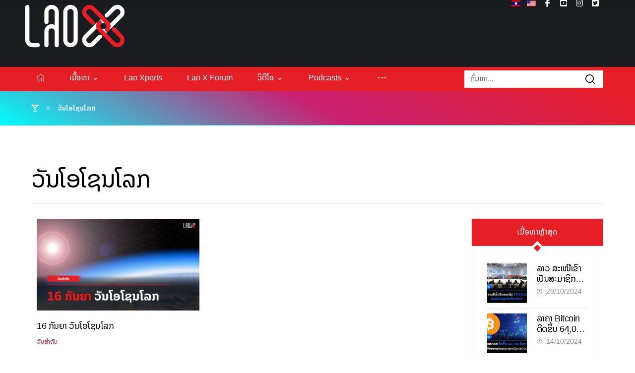

--- FILE ---
content_type: text/html; charset=UTF-8
request_url: https://laox.la/tag/%E0%BA%A7%E0%BA%B1%E0%BA%99%E0%BB%82%E0%BA%AD%E0%BB%82%E0%BA%8A%E0%BA%99%E0%BB%82%E0%BA%A5%E0%BA%81/
body_size: 19605
content:
<!DOCTYPE html>
				<html lang="lo">
				<head>

					<meta http-equiv="Content-Type" content="text/html; charset=UTF-8"/>

					<meta name="viewport" content="width=device-width, initial-scale=1.0, minimum-scale=1.0"/><title>ວັນໂອໂຊນໂລກ &#8211; Lao X</title>
	<script type="text/javascript">function theChampLoadEvent(e){var t=window.onload;if(typeof window.onload!="function"){window.onload=e}else{window.onload=function(){t();e()}}}</script>
		<script type="text/javascript">var theChampDefaultLang = 'lo', theChampCloseIconPath = 'https://laox.la/wp-content/plugins/super-socializer/images/close.png';</script>
		<script>var theChampSiteUrl = 'https://laox.la', theChampVerified = 0, theChampEmailPopup = 0, heateorSsMoreSharePopupSearchText = 'Search';</script>
			<script> var theChampFBKey = '', theChampFBLang = 'en_US', theChampFbLikeMycred = 0, theChampSsga = 0, theChampCommentNotification = 0, theChampHeateorFcmRecentComments = 0, theChampFbIosLogin = 0; </script>
						<script type="text/javascript">var theChampFBCommentUrl = 'https://laox.la/16-%e0%ba%81%e0%ba%b1%e0%ba%99%e0%ba%8d%e0%ba%b2-%e0%ba%a7%e0%ba%b1%e0%ba%99%e0%bb%82%e0%ba%ad%e0%bb%82%e0%ba%8a%e0%ba%99%e0%bb%82%e0%ba%a5%e0%ba%81/'; var theChampFBCommentColor = 'light'; var theChampFBCommentNumPosts = ''; var theChampFBCommentWidth = '100%'; var theChampFBCommentOrderby = 'social'; var theChampCommentingTabs = "wordpress,facebook,disqus", theChampGpCommentsUrl = 'https://laox.la/16-%e0%ba%81%e0%ba%b1%e0%ba%99%e0%ba%8d%e0%ba%b2-%e0%ba%a7%e0%ba%b1%e0%ba%99%e0%bb%82%e0%ba%ad%e0%bb%82%e0%ba%8a%e0%ba%99%e0%bb%82%e0%ba%a5%e0%ba%81/', theChampDisqusShortname = '', theChampScEnabledTabs = 'wordpress,fb', theChampScLabel = 'Leave a reply', theChampScTabLabels = {"wordpress":"Default Comments (0)","fb":"Facebook Comments","disqus":"Disqus Comments"}, theChampGpCommentsWidth = 0, theChampCommentingId = 'respond'</script>
					<style type="text/css">
						.the_champ_button_instagram span.the_champ_svg,a.the_champ_instagram span.the_champ_svg{background:radial-gradient(circle at 30% 107%,#fdf497 0,#fdf497 5%,#fd5949 45%,#d6249f 60%,#285aeb 90%)}
					.the_champ_horizontal_sharing .the_champ_svg,.heateor_ss_standard_follow_icons_container .the_champ_svg{
					color: #fff;
				border-width: 0px;
		border-style: solid;
		border-color: transparent;
	}
		.the_champ_horizontal_sharing .theChampTCBackground{
		color:#666;
	}
		.the_champ_horizontal_sharing span.the_champ_svg:hover,.heateor_ss_standard_follow_icons_container span.the_champ_svg:hover{
				border-color: transparent;
	}
		.the_champ_vertical_sharing span.the_champ_svg,.heateor_ss_floating_follow_icons_container span.the_champ_svg{
					color: #fff;
				border-width: 0px;
		border-style: solid;
		border-color: transparent;
	}
		.the_champ_vertical_sharing .theChampTCBackground{
		color:#666;
	}
		.the_champ_vertical_sharing span.the_champ_svg:hover,.heateor_ss_floating_follow_icons_container span.the_champ_svg:hover{
						border-color: transparent;
		}
	@media screen and (max-width:783px){.the_champ_vertical_sharing{display:none!important}}div.heateor_ss_mobile_footer{display:none;}@media screen and (max-width:783px){div.the_champ_bottom_sharing div.the_champ_sharing_ul .theChampTCBackground{width:100%!important;background-color:white}div.the_champ_bottom_sharing{width:100%!important;left:0!important;}div.the_champ_bottom_sharing a{width:33.333333333333% !important;margin:0!important;padding:0!important;}div.the_champ_bottom_sharing .the_champ_svg{width:100%!important;}div.the_champ_bottom_sharing div.theChampTotalShareCount{font-size:.7em!important;line-height:28px!important}div.the_champ_bottom_sharing div.theChampTotalShareText{font-size:.5em!important;line-height:0px!important}div.heateor_ss_mobile_footer{display:block;height:40px;}.the_champ_bottom_sharing{padding:0!important;display:block!important;width: auto!important;bottom:-2px!important;top: auto!important;}.the_champ_bottom_sharing .the_champ_square_count{line-height: inherit;}.the_champ_bottom_sharing .theChampSharingArrow{display:none;}.the_champ_bottom_sharing .theChampTCBackground{margin-right: 1.1em !important}}</style>
	<meta name='robots' content='max-image-preview:large' />
<link rel='dns-prefetch' href='//cdnjs.cloudflare.com' />
<link rel='dns-prefetch' href='//fonts.googleapis.com' />
<link rel="alternate" type="application/rss+xml" title="Lao X &raquo; Feed" href="https://laox.la/feed/" />
<link rel="alternate" type="application/rss+xml" title="Lao X &raquo; ຄວາມເຫັນ Feed" href="https://laox.la/comments/feed/" />
<link rel="alternate" type="application/rss+xml" title="Lao X &raquo; ວັນໂອໂຊນໂລກ ປ້າຍກຳກັບ Feed" href="https://laox.la/tag/%e0%ba%a7%e0%ba%b1%e0%ba%99%e0%bb%82%e0%ba%ad%e0%bb%82%e0%ba%8a%e0%ba%99%e0%bb%82%e0%ba%a5%e0%ba%81/feed/" />
		<!-- This site uses the Google Analytics by ExactMetrics plugin v8.11.0 - Using Analytics tracking - https://www.exactmetrics.com/ -->
							<script src="//www.googletagmanager.com/gtag/js?id=G-BDHSBH7G6T"  data-cfasync="false" data-wpfc-render="false" async></script>
			<script data-cfasync="false" data-wpfc-render="false">
				var em_version = '8.11.0';
				var em_track_user = true;
				var em_no_track_reason = '';
								var ExactMetricsDefaultLocations = {"page_location":"https:\/\/laox.la\/tag\/%E0%BA%A7%E0%BA%B1%E0%BA%99%E0%BB%82%E0%BA%AD%E0%BB%82%E0%BA%8A%E0%BA%99%E0%BB%82%E0%BA%A5%E0%BA%81\/"};
								if ( typeof ExactMetricsPrivacyGuardFilter === 'function' ) {
					var ExactMetricsLocations = (typeof ExactMetricsExcludeQuery === 'object') ? ExactMetricsPrivacyGuardFilter( ExactMetricsExcludeQuery ) : ExactMetricsPrivacyGuardFilter( ExactMetricsDefaultLocations );
				} else {
					var ExactMetricsLocations = (typeof ExactMetricsExcludeQuery === 'object') ? ExactMetricsExcludeQuery : ExactMetricsDefaultLocations;
				}

								var disableStrs = [
										'ga-disable-G-BDHSBH7G6T',
									];

				/* Function to detect opted out users */
				function __gtagTrackerIsOptedOut() {
					for (var index = 0; index < disableStrs.length; index++) {
						if (document.cookie.indexOf(disableStrs[index] + '=true') > -1) {
							return true;
						}
					}

					return false;
				}

				/* Disable tracking if the opt-out cookie exists. */
				if (__gtagTrackerIsOptedOut()) {
					for (var index = 0; index < disableStrs.length; index++) {
						window[disableStrs[index]] = true;
					}
				}

				/* Opt-out function */
				function __gtagTrackerOptout() {
					for (var index = 0; index < disableStrs.length; index++) {
						document.cookie = disableStrs[index] + '=true; expires=Thu, 31 Dec 2099 23:59:59 UTC; path=/';
						window[disableStrs[index]] = true;
					}
				}

				if ('undefined' === typeof gaOptout) {
					function gaOptout() {
						__gtagTrackerOptout();
					}
				}
								window.dataLayer = window.dataLayer || [];

				window.ExactMetricsDualTracker = {
					helpers: {},
					trackers: {},
				};
				if (em_track_user) {
					function __gtagDataLayer() {
						dataLayer.push(arguments);
					}

					function __gtagTracker(type, name, parameters) {
						if (!parameters) {
							parameters = {};
						}

						if (parameters.send_to) {
							__gtagDataLayer.apply(null, arguments);
							return;
						}

						if (type === 'event') {
														parameters.send_to = exactmetrics_frontend.v4_id;
							var hookName = name;
							if (typeof parameters['event_category'] !== 'undefined') {
								hookName = parameters['event_category'] + ':' + name;
							}

							if (typeof ExactMetricsDualTracker.trackers[hookName] !== 'undefined') {
								ExactMetricsDualTracker.trackers[hookName](parameters);
							} else {
								__gtagDataLayer('event', name, parameters);
							}
							
						} else {
							__gtagDataLayer.apply(null, arguments);
						}
					}

					__gtagTracker('js', new Date());
					__gtagTracker('set', {
						'developer_id.dNDMyYj': true,
											});
					if ( ExactMetricsLocations.page_location ) {
						__gtagTracker('set', ExactMetricsLocations);
					}
										__gtagTracker('config', 'G-BDHSBH7G6T', {"forceSSL":"true","link_attribution":"true"} );
										window.gtag = __gtagTracker;										(function () {
						/* https://developers.google.com/analytics/devguides/collection/analyticsjs/ */
						/* ga and __gaTracker compatibility shim. */
						var noopfn = function () {
							return null;
						};
						var newtracker = function () {
							return new Tracker();
						};
						var Tracker = function () {
							return null;
						};
						var p = Tracker.prototype;
						p.get = noopfn;
						p.set = noopfn;
						p.send = function () {
							var args = Array.prototype.slice.call(arguments);
							args.unshift('send');
							__gaTracker.apply(null, args);
						};
						var __gaTracker = function () {
							var len = arguments.length;
							if (len === 0) {
								return;
							}
							var f = arguments[len - 1];
							if (typeof f !== 'object' || f === null || typeof f.hitCallback !== 'function') {
								if ('send' === arguments[0]) {
									var hitConverted, hitObject = false, action;
									if ('event' === arguments[1]) {
										if ('undefined' !== typeof arguments[3]) {
											hitObject = {
												'eventAction': arguments[3],
												'eventCategory': arguments[2],
												'eventLabel': arguments[4],
												'value': arguments[5] ? arguments[5] : 1,
											}
										}
									}
									if ('pageview' === arguments[1]) {
										if ('undefined' !== typeof arguments[2]) {
											hitObject = {
												'eventAction': 'page_view',
												'page_path': arguments[2],
											}
										}
									}
									if (typeof arguments[2] === 'object') {
										hitObject = arguments[2];
									}
									if (typeof arguments[5] === 'object') {
										Object.assign(hitObject, arguments[5]);
									}
									if ('undefined' !== typeof arguments[1].hitType) {
										hitObject = arguments[1];
										if ('pageview' === hitObject.hitType) {
											hitObject.eventAction = 'page_view';
										}
									}
									if (hitObject) {
										action = 'timing' === arguments[1].hitType ? 'timing_complete' : hitObject.eventAction;
										hitConverted = mapArgs(hitObject);
										__gtagTracker('event', action, hitConverted);
									}
								}
								return;
							}

							function mapArgs(args) {
								var arg, hit = {};
								var gaMap = {
									'eventCategory': 'event_category',
									'eventAction': 'event_action',
									'eventLabel': 'event_label',
									'eventValue': 'event_value',
									'nonInteraction': 'non_interaction',
									'timingCategory': 'event_category',
									'timingVar': 'name',
									'timingValue': 'value',
									'timingLabel': 'event_label',
									'page': 'page_path',
									'location': 'page_location',
									'title': 'page_title',
									'referrer' : 'page_referrer',
								};
								for (arg in args) {
																		if (!(!args.hasOwnProperty(arg) || !gaMap.hasOwnProperty(arg))) {
										hit[gaMap[arg]] = args[arg];
									} else {
										hit[arg] = args[arg];
									}
								}
								return hit;
							}

							try {
								f.hitCallback();
							} catch (ex) {
							}
						};
						__gaTracker.create = newtracker;
						__gaTracker.getByName = newtracker;
						__gaTracker.getAll = function () {
							return [];
						};
						__gaTracker.remove = noopfn;
						__gaTracker.loaded = true;
						window['__gaTracker'] = __gaTracker;
					})();
									} else {
										console.log("");
					(function () {
						function __gtagTracker() {
							return null;
						}

						window['__gtagTracker'] = __gtagTracker;
						window['gtag'] = __gtagTracker;
					})();
									}
			</script>
							<!-- / Google Analytics by ExactMetrics -->
		<style id='wp-img-auto-sizes-contain-inline-css'>
img:is([sizes=auto i],[sizes^="auto," i]){contain-intrinsic-size:3000px 1500px}
/*# sourceURL=wp-img-auto-sizes-contain-inline-css */
</style>
<link rel='stylesheet' id='codevz-plus-wpbakery-css' href='https://laox.la/wp-content/plugins/codevz-plus/assets/css/wpbakery.css?ver=6.9' media='all' />
<link rel='stylesheet' id='wp-block-library-css' href='https://laox.la/wp-includes/css/dist/block-library/style.min.css?ver=6.9' media='all' />
<style id='global-styles-inline-css'>
:root{--wp--preset--aspect-ratio--square: 1;--wp--preset--aspect-ratio--4-3: 4/3;--wp--preset--aspect-ratio--3-4: 3/4;--wp--preset--aspect-ratio--3-2: 3/2;--wp--preset--aspect-ratio--2-3: 2/3;--wp--preset--aspect-ratio--16-9: 16/9;--wp--preset--aspect-ratio--9-16: 9/16;--wp--preset--color--black: #000000;--wp--preset--color--cyan-bluish-gray: #abb8c3;--wp--preset--color--white: #ffffff;--wp--preset--color--pale-pink: #f78da7;--wp--preset--color--vivid-red: #cf2e2e;--wp--preset--color--luminous-vivid-orange: #ff6900;--wp--preset--color--luminous-vivid-amber: #fcb900;--wp--preset--color--light-green-cyan: #7bdcb5;--wp--preset--color--vivid-green-cyan: #00d084;--wp--preset--color--pale-cyan-blue: #8ed1fc;--wp--preset--color--vivid-cyan-blue: #0693e3;--wp--preset--color--vivid-purple: #9b51e0;--wp--preset--gradient--vivid-cyan-blue-to-vivid-purple: linear-gradient(135deg,rgb(6,147,227) 0%,rgb(155,81,224) 100%);--wp--preset--gradient--light-green-cyan-to-vivid-green-cyan: linear-gradient(135deg,rgb(122,220,180) 0%,rgb(0,208,130) 100%);--wp--preset--gradient--luminous-vivid-amber-to-luminous-vivid-orange: linear-gradient(135deg,rgb(252,185,0) 0%,rgb(255,105,0) 100%);--wp--preset--gradient--luminous-vivid-orange-to-vivid-red: linear-gradient(135deg,rgb(255,105,0) 0%,rgb(207,46,46) 100%);--wp--preset--gradient--very-light-gray-to-cyan-bluish-gray: linear-gradient(135deg,rgb(238,238,238) 0%,rgb(169,184,195) 100%);--wp--preset--gradient--cool-to-warm-spectrum: linear-gradient(135deg,rgb(74,234,220) 0%,rgb(151,120,209) 20%,rgb(207,42,186) 40%,rgb(238,44,130) 60%,rgb(251,105,98) 80%,rgb(254,248,76) 100%);--wp--preset--gradient--blush-light-purple: linear-gradient(135deg,rgb(255,206,236) 0%,rgb(152,150,240) 100%);--wp--preset--gradient--blush-bordeaux: linear-gradient(135deg,rgb(254,205,165) 0%,rgb(254,45,45) 50%,rgb(107,0,62) 100%);--wp--preset--gradient--luminous-dusk: linear-gradient(135deg,rgb(255,203,112) 0%,rgb(199,81,192) 50%,rgb(65,88,208) 100%);--wp--preset--gradient--pale-ocean: linear-gradient(135deg,rgb(255,245,203) 0%,rgb(182,227,212) 50%,rgb(51,167,181) 100%);--wp--preset--gradient--electric-grass: linear-gradient(135deg,rgb(202,248,128) 0%,rgb(113,206,126) 100%);--wp--preset--gradient--midnight: linear-gradient(135deg,rgb(2,3,129) 0%,rgb(40,116,252) 100%);--wp--preset--font-size--small: 13px;--wp--preset--font-size--medium: 20px;--wp--preset--font-size--large: 36px;--wp--preset--font-size--x-large: 42px;--wp--preset--spacing--20: 0.44rem;--wp--preset--spacing--30: 0.67rem;--wp--preset--spacing--40: 1rem;--wp--preset--spacing--50: 1.5rem;--wp--preset--spacing--60: 2.25rem;--wp--preset--spacing--70: 3.38rem;--wp--preset--spacing--80: 5.06rem;--wp--preset--shadow--natural: 6px 6px 9px rgba(0, 0, 0, 0.2);--wp--preset--shadow--deep: 12px 12px 50px rgba(0, 0, 0, 0.4);--wp--preset--shadow--sharp: 6px 6px 0px rgba(0, 0, 0, 0.2);--wp--preset--shadow--outlined: 6px 6px 0px -3px rgb(255, 255, 255), 6px 6px rgb(0, 0, 0);--wp--preset--shadow--crisp: 6px 6px 0px rgb(0, 0, 0);}:where(.is-layout-flex){gap: 0.5em;}:where(.is-layout-grid){gap: 0.5em;}body .is-layout-flex{display: flex;}.is-layout-flex{flex-wrap: wrap;align-items: center;}.is-layout-flex > :is(*, div){margin: 0;}body .is-layout-grid{display: grid;}.is-layout-grid > :is(*, div){margin: 0;}:where(.wp-block-columns.is-layout-flex){gap: 2em;}:where(.wp-block-columns.is-layout-grid){gap: 2em;}:where(.wp-block-post-template.is-layout-flex){gap: 1.25em;}:where(.wp-block-post-template.is-layout-grid){gap: 1.25em;}.has-black-color{color: var(--wp--preset--color--black) !important;}.has-cyan-bluish-gray-color{color: var(--wp--preset--color--cyan-bluish-gray) !important;}.has-white-color{color: var(--wp--preset--color--white) !important;}.has-pale-pink-color{color: var(--wp--preset--color--pale-pink) !important;}.has-vivid-red-color{color: var(--wp--preset--color--vivid-red) !important;}.has-luminous-vivid-orange-color{color: var(--wp--preset--color--luminous-vivid-orange) !important;}.has-luminous-vivid-amber-color{color: var(--wp--preset--color--luminous-vivid-amber) !important;}.has-light-green-cyan-color{color: var(--wp--preset--color--light-green-cyan) !important;}.has-vivid-green-cyan-color{color: var(--wp--preset--color--vivid-green-cyan) !important;}.has-pale-cyan-blue-color{color: var(--wp--preset--color--pale-cyan-blue) !important;}.has-vivid-cyan-blue-color{color: var(--wp--preset--color--vivid-cyan-blue) !important;}.has-vivid-purple-color{color: var(--wp--preset--color--vivid-purple) !important;}.has-black-background-color{background-color: var(--wp--preset--color--black) !important;}.has-cyan-bluish-gray-background-color{background-color: var(--wp--preset--color--cyan-bluish-gray) !important;}.has-white-background-color{background-color: var(--wp--preset--color--white) !important;}.has-pale-pink-background-color{background-color: var(--wp--preset--color--pale-pink) !important;}.has-vivid-red-background-color{background-color: var(--wp--preset--color--vivid-red) !important;}.has-luminous-vivid-orange-background-color{background-color: var(--wp--preset--color--luminous-vivid-orange) !important;}.has-luminous-vivid-amber-background-color{background-color: var(--wp--preset--color--luminous-vivid-amber) !important;}.has-light-green-cyan-background-color{background-color: var(--wp--preset--color--light-green-cyan) !important;}.has-vivid-green-cyan-background-color{background-color: var(--wp--preset--color--vivid-green-cyan) !important;}.has-pale-cyan-blue-background-color{background-color: var(--wp--preset--color--pale-cyan-blue) !important;}.has-vivid-cyan-blue-background-color{background-color: var(--wp--preset--color--vivid-cyan-blue) !important;}.has-vivid-purple-background-color{background-color: var(--wp--preset--color--vivid-purple) !important;}.has-black-border-color{border-color: var(--wp--preset--color--black) !important;}.has-cyan-bluish-gray-border-color{border-color: var(--wp--preset--color--cyan-bluish-gray) !important;}.has-white-border-color{border-color: var(--wp--preset--color--white) !important;}.has-pale-pink-border-color{border-color: var(--wp--preset--color--pale-pink) !important;}.has-vivid-red-border-color{border-color: var(--wp--preset--color--vivid-red) !important;}.has-luminous-vivid-orange-border-color{border-color: var(--wp--preset--color--luminous-vivid-orange) !important;}.has-luminous-vivid-amber-border-color{border-color: var(--wp--preset--color--luminous-vivid-amber) !important;}.has-light-green-cyan-border-color{border-color: var(--wp--preset--color--light-green-cyan) !important;}.has-vivid-green-cyan-border-color{border-color: var(--wp--preset--color--vivid-green-cyan) !important;}.has-pale-cyan-blue-border-color{border-color: var(--wp--preset--color--pale-cyan-blue) !important;}.has-vivid-cyan-blue-border-color{border-color: var(--wp--preset--color--vivid-cyan-blue) !important;}.has-vivid-purple-border-color{border-color: var(--wp--preset--color--vivid-purple) !important;}.has-vivid-cyan-blue-to-vivid-purple-gradient-background{background: var(--wp--preset--gradient--vivid-cyan-blue-to-vivid-purple) !important;}.has-light-green-cyan-to-vivid-green-cyan-gradient-background{background: var(--wp--preset--gradient--light-green-cyan-to-vivid-green-cyan) !important;}.has-luminous-vivid-amber-to-luminous-vivid-orange-gradient-background{background: var(--wp--preset--gradient--luminous-vivid-amber-to-luminous-vivid-orange) !important;}.has-luminous-vivid-orange-to-vivid-red-gradient-background{background: var(--wp--preset--gradient--luminous-vivid-orange-to-vivid-red) !important;}.has-very-light-gray-to-cyan-bluish-gray-gradient-background{background: var(--wp--preset--gradient--very-light-gray-to-cyan-bluish-gray) !important;}.has-cool-to-warm-spectrum-gradient-background{background: var(--wp--preset--gradient--cool-to-warm-spectrum) !important;}.has-blush-light-purple-gradient-background{background: var(--wp--preset--gradient--blush-light-purple) !important;}.has-blush-bordeaux-gradient-background{background: var(--wp--preset--gradient--blush-bordeaux) !important;}.has-luminous-dusk-gradient-background{background: var(--wp--preset--gradient--luminous-dusk) !important;}.has-pale-ocean-gradient-background{background: var(--wp--preset--gradient--pale-ocean) !important;}.has-electric-grass-gradient-background{background: var(--wp--preset--gradient--electric-grass) !important;}.has-midnight-gradient-background{background: var(--wp--preset--gradient--midnight) !important;}.has-small-font-size{font-size: var(--wp--preset--font-size--small) !important;}.has-medium-font-size{font-size: var(--wp--preset--font-size--medium) !important;}.has-large-font-size{font-size: var(--wp--preset--font-size--large) !important;}.has-x-large-font-size{font-size: var(--wp--preset--font-size--x-large) !important;}
/*# sourceURL=global-styles-inline-css */
</style>

<style id='classic-theme-styles-inline-css'>
/*! This file is auto-generated */
.wp-block-button__link{color:#fff;background-color:#32373c;border-radius:9999px;box-shadow:none;text-decoration:none;padding:calc(.667em + 2px) calc(1.333em + 2px);font-size:1.125em}.wp-block-file__button{background:#32373c;color:#fff;text-decoration:none}
/*# sourceURL=/wp-includes/css/classic-themes.min.css */
</style>
<link rel='stylesheet' id='codevz-blocks-css' href='https://laox.la/wp-content/themes/lao-x//assets/css/blocks.css?ver=6.9' media='all' />
<link rel='stylesheet' id='cz-icons-pack-css' href='https://laox.la/wp-content/plugins/codevz-plus/admin/fields/codevz_fields/icons/czicons.css?ver=5.4' media='all' />
<link rel='stylesheet' id='wpdm-fonticon-css' href='https://laox.la/wp-content/plugins/download-manager/assets/wpdm-iconfont/css/wpdm-icons.css?ver=6.9' media='all' />
<link rel='stylesheet' id='wpdm-front-css' href='https://laox.la/wp-content/plugins/download-manager/assets/css/front.min.css?ver=6.9' media='all' />
<link rel='stylesheet' id='lao_fonts-css' href='https://laox.la/wp-content/plugins/lao-fonts/NotoSansLao/style.css?ver=6.9' media='all' />
<link rel='stylesheet' id='load-fa-css' href='https://cdnjs.cloudflare.com/ajax/libs/font-awesome/5.13.0/css/all.min.css?ver=6.9' media='all' />
<link rel='stylesheet' id='trp-language-switcher-style-css' href='https://laox.la/wp-content/plugins/translatepress-multilingual/assets/css/trp-language-switcher.css?ver=3.0.6' media='all' />
<link rel='stylesheet' id='codevz-css' href='https://laox.la/wp-content/themes/lao-x/assets/css/core.css?ver=4.9.14' media='all' />
<link rel='stylesheet' id='codevz-laptop-css' href='https://laox.la/wp-content/themes/lao-x/assets/css/core-laptop.css?ver=4.9.14' media='screen and (max-width: 1024px)' />
<link rel='stylesheet' id='codevz-tablet-css' href='https://laox.la/wp-content/themes/lao-x/assets/css/core-tablet.css?ver=4.9.14' media='screen and (max-width: 768px)' />
<link rel='stylesheet' id='codevz-mobile-css' href='https://laox.la/wp-content/themes/lao-x/assets/css/core-mobile.css?ver=4.9.14' media='screen and (max-width: 480px)' />
<link rel='stylesheet' id='google-font-playfair-display-css' href='https://fonts.googleapis.com/css?family=Playfair+Display%3A300%2C400%2C700&#038;ver=6.9' media='all' />
<link rel='stylesheet' id='google-font-poppins-css' href='https://fonts.googleapis.com/css?family=Poppins%3A500&#038;ver=6.9' media='all' />
<link rel='stylesheet' id='google-font-roboto-css' href='https://fonts.googleapis.com/css?family=Roboto%3A300%2C400%2C500%2C700%2C900&#038;ver=6.9' media='all' />
<link rel='stylesheet' id='google-font-rubik-css' href='https://fonts.googleapis.com/css?family=Rubik%3A300%2C400%2C700&#038;ver=6.9' media='all' />
<link rel='stylesheet' id='codevz-plus-share-css' href='https://laox.la/wp-content/plugins/codevz-plus/assets/css/share.css?ver=5.4' media='all' />
<link rel='stylesheet' id='codevz-plus-css' href='https://laox.la/wp-content/plugins/codevz-plus/assets/css/codevzplus.css?ver=5.4' media='all' />
<link rel='stylesheet' id='codevz-plus-tablet-css' href='https://laox.la/wp-content/plugins/codevz-plus/assets/css/codevzplus-tablet.css?ver=5.4' media='screen and (max-width: 768px)' />
<link rel='stylesheet' id='codevz-plus-mobile-css' href='https://laox.la/wp-content/plugins/codevz-plus/assets/css/codevzplus-mobile.css?ver=5.4' media='screen and (max-width: 480px)' />
<link rel='stylesheet' id='the_champ_frontend_css-css' href='https://laox.la/wp-content/plugins/super-socializer/css/front.css?ver=7.14.5' media='all' />
<link rel='stylesheet' id='tablepress-default-css' href='https://laox.la/wp-content/plugins/tablepress/css/build/default.css?ver=3.2.6' media='all' />
<link rel='stylesheet' id='xtra-elementor-front-css' href='https://laox.la/wp-content/plugins/codevz-plus/assets/css/elementor.css?ver=5.4' media='all' />
<link rel='stylesheet' id='font-awesome-shims-css' href='https://laox.la/wp-content/plugins/codevz-plus/admin/assets/css/font-awesome/css/v4-shims.min.css?ver=6.4.2' media='all' />
<link rel='stylesheet' id='font-awesome-css' href='https://laox.la/wp-content/plugins/codevz-plus/admin/assets/css/font-awesome/css/all.min.css?ver=6.4.2' media='all' />
<script src="https://laox.la/wp-content/plugins/google-analytics-dashboard-for-wp/assets/js/frontend-gtag.min.js?ver=8.11.0" id="exactmetrics-frontend-script-js" async data-wp-strategy="async"></script>
<script data-cfasync="false" data-wpfc-render="false" id='exactmetrics-frontend-script-js-extra'>var exactmetrics_frontend = {"js_events_tracking":"true","download_extensions":"doc,pdf,ppt,zip,xls,docx,pptx,xlsx","inbound_paths":"[{\"path\":\"\\\/go\\\/\",\"label\":\"affiliate\"},{\"path\":\"\\\/recommend\\\/\",\"label\":\"affiliate\"}]","home_url":"https:\/\/laox.la","hash_tracking":"false","v4_id":"G-BDHSBH7G6T"};</script>
<script src="https://laox.la/wp-includes/js/jquery/jquery.min.js?ver=3.7.1" id="jquery-core-js"></script>
<script src="https://laox.la/wp-includes/js/jquery/jquery-migrate.min.js?ver=3.4.1" id="jquery-migrate-js"></script>
<script src="https://laox.la/wp-content/plugins/download-manager/assets/js/wpdm.min.js?ver=6.9" id="wpdm-frontend-js-js"></script>
<script id="wpdm-frontjs-js-extra">
var wpdm_url = {"home":"https://laox.la/","site":"https://laox.la/","ajax":"https://laox.la/wp-admin/admin-ajax.php"};
var wpdm_js = {"spinner":"\u003Ci class=\"wpdm-icon wpdm-sun wpdm-spin\"\u003E\u003C/i\u003E","client_id":"eb3ebc8cd2ab36187d874b589a6f0314"};
var wpdm_strings = {"pass_var":"Password Verified!","pass_var_q":"Please click following button to start download.","start_dl":"Start Download"};
//# sourceURL=wpdm-frontjs-js-extra
</script>
<script src="https://laox.la/wp-content/plugins/download-manager/assets/js/front.min.js?ver=3.3.40" id="wpdm-frontjs-js"></script>
<script></script><link rel="https://api.w.org/" href="https://laox.la/wp-json/" /><link rel="alternate" title="JSON" type="application/json" href="https://laox.la/wp-json/wp/v2/tags/3704" /><link rel="EditURI" type="application/rsd+xml" title="RSD" href="https://laox.la/xmlrpc.php?rsd" />
<meta name="generator" content="WordPress 6.9" />
<meta name="generator" content="Seriously Simple Podcasting 3.14.1" />
<meta name="format-detection" content="telephone=no"><meta name="theme-color" content="#e61e25">
<link rel="alternate" type="application/rss+xml" title="Podcast RSS feed" href="https://laox.la/feed/podcast" />

<link rel="alternate" hreflang="lo" href="https://laox.la/tag/%E0%BA%A7%E0%BA%B1%E0%BA%99%E0%BB%82%E0%BA%AD%E0%BB%82%E0%BA%8A%E0%BA%99%E0%BB%82%E0%BA%A5%E0%BA%81/"/>
<link rel="alternate" hreflang="en-US" href="https://laox.la/en/tag/%E0%BA%A7%E0%BA%B1%E0%BA%99%E0%BB%82%E0%BA%AD%E0%BB%82%E0%BA%8A%E0%BA%99%E0%BB%82%E0%BA%A5%E0%BA%81/"/>
<link rel="alternate" hreflang="en" href="https://laox.la/en/tag/%E0%BA%A7%E0%BA%B1%E0%BA%99%E0%BB%82%E0%BA%AD%E0%BB%82%E0%BA%8A%E0%BA%99%E0%BB%82%E0%BA%A5%E0%BA%81/"/>
<meta name="generator" content="Powered by WPBakery Page Builder - drag and drop page builder for WordPress."/>
<meta name="generator" content="Powered by Slider Revolution 6.7.39 - responsive, Mobile-Friendly Slider Plugin for WordPress with comfortable drag and drop interface." />
<link rel="icon" href="https://laox.la/wp-content/uploads/2020/09/favicon_32.png" sizes="32x32" />
<link rel="icon" href="https://laox.la/wp-content/uploads/2020/09/favicon_32.png" sizes="192x192" />
<link rel="apple-touch-icon" href="https://laox.la/wp-content/uploads/2020/09/favicon_32.png" />
<meta name="msapplication-TileImage" content="https://laox.la/wp-content/uploads/2020/09/favicon_32.png" />
<style id="codevz-inline-css" data-noptimize>.admin-bar .cz_fixed_top_border{top:32px}.admin-bar i.offcanvas-close {top: 32px}.admin-bar .offcanvas_area, .admin-bar .hidden_top_bar{margin-top: 32px}.admin-bar .header_5,.admin-bar .onSticky{top: 32px}@media screen and (max-width:768px) {.admin-bar .header_5,.admin-bar .onSticky,.admin-bar .cz_fixed_top_border,.admin-bar i.offcanvas-close {top: 46px}.admin-bar .onSticky {top: 0}.admin-bar .offcanvas_area,.admin-bar .offcanvas_area,.admin-bar .hidden_top_bar{margin-top:46px;height:calc(100% - 46px);}}.row,section.elementor-section.elementor-section-boxed>.elementor-container{width: 1400px}.inner_layout .e-con {--content-width: min(100%, 1400px)}

/* Theme color */a:hover, .sf-menu > .cz.current_menu > a, .sf-menu > .cz .cz.current_menu > a,.sf-menu > .current-menu-parent > a,.comment-text .star-rating span {color: #e61e25} 
form button, .button, #edd-purchase-button, .edd-submit, .edd-submit.button.blue, .edd-submit.button.blue:hover, .edd-submit.button.blue:focus, [type=submit].edd-submit, .sf-menu > .cz > a:before,.sf-menu > .cz > a:before,
.post-password-form input[type="submit"], .wpcf7-submit, .submit_user, 
#commentform #submit, .commentlist li.bypostauthor > .comment-body:after,.commentlist li.comment-author-admin > .comment-body:after, 
 .pagination .current, .pagination > b, .pagination a:hover, .page-numbers .current, .page-numbers a:hover, .pagination .next:hover, 
.pagination .prev:hover, input[type=submit], .sticky:before, .commentlist li.comment-author-admin .fn,
input[type=submit],input[type=button],.cz_header_button,.cz_default_portfolio a,
.cz_readmore, .more-link, a.cz_btn, .cz_highlight_1:after, div.cz_btn  {background-color: #e61e25}
.cs_load_more_doing, div.wpcf7 .wpcf7-form .ajax-loader {border-right-color: #e61e25}
input:focus,textarea:focus,select:focus {border-color: #e61e25 !important}
::selection {background-color: #e61e25;color: #fff}
::-moz-selection {background-color: #e61e25;color: #fff}

/* Dynamic  */html,body{background-color:#ffffff}#layout{border-style:solid;border-radius:4px}form button,.comment-form button,a.cz_btn,div.cz_btn,a.cz_btn_half_to_fill:before,a.cz_btn_half_to_fill_v:before,a.cz_btn_half_to_fill:after,a.cz_btn_half_to_fill_v:after,a.cz_btn_unroll_v:before, a.cz_btn_unroll_h:before,a.cz_btn_fill_up:before,a.cz_btn_fill_down:before,a.cz_btn_fill_left:before,a.cz_btn_fill_right:before,.wpcf7-submit,input[type=submit],input[type=button],.button,.cz_header_button,.woocommerce a.button,.woocommerce input.button,.woocommerce #respond input#submit.alt,.woocommerce a.button.alt,.woocommerce button.button.alt,.woocommerce input.button.alt,.woocommerce #respond input#submit, .woocommerce a.button, .woocommerce button.button, .woocommerce input.button, #edd-purchase-button, .edd-submit, [type=submit].edd-submit, .edd-submit.button.blue,.woocommerce #payment #place_order, .woocommerce-page #payment #place_order,.woocommerce button.button:disabled, .woocommerce button.button:disabled[disabled], .woocommerce a.button.wc-forward,.wp-block-search .wp-block-search__button,.woocommerce-message a.restore-item.button{padding-top:13px;padding-bottom:13px;border-radius:0px}form button:hover,.comment-form button:hover,a.cz_btn:hover,div.cz_btn:hover,a.cz_btn_half_to_fill:hover:before, a.cz_btn_half_to_fill_v:hover:before,a.cz_btn_half_to_fill:hover:after, a.cz_btn_half_to_fill_v:hover:after,a.cz_btn_unroll_v:after, a.cz_btn_unroll_h:after,a.cz_btn_fill_up:after,a.cz_btn_fill_down:after,a.cz_btn_fill_left:after,a.cz_btn_fill_right:after,.wpcf7-submit:hover,input[type=submit]:hover,input[type=button]:hover,.button:hover,.cz_header_button:hover,.woocommerce a.button:hover,.woocommerce input.button:hover,.woocommerce #respond input#submit.alt:hover,.woocommerce a.button.alt:hover,.woocommerce button.button.alt:hover,.woocommerce input.button.alt:hover,.woocommerce #respond input#submit:hover, .woocommerce a.button:hover, .woocommerce button.button:hover, .woocommerce input.button:hover, #edd-purchase-button:hover, .edd-submit:hover, [type=submit].edd-submit:hover, .edd-submit.button.blue:hover, .edd-submit.button.blue:focus,.woocommerce #payment #place_order:hover, .woocommerce-page #payment #place_order:hover,.woocommerce div.product form.cart .button:hover,.woocommerce button.button:disabled:hover, .woocommerce button.button:disabled[disabled]:hover, .woocommerce a.button.wc-forward:hover,.wp-block-search .wp-block-search__button:hover,.woocommerce-message a.restore-item.button:hover{color:#ffffff;background-color:#e5127d}.widget{padding:35px 30px 25px;border-style:solid;border-width:1px;border-color:rgba(230,30,37,0.25);border-radius:0px}.widget a{font-size:18px;font-family:'Playfair Display'}.widget > .codevz-widget-title, .sidebar_inner .widget_block > div > div > h2{font-size:15px;color:#ffffff;font-family:'Poppins';text-align:center;font-weight:500;letter-spacing:1px;text-transform:uppercase;background-color:#e61e25;padding-top:18px;padding-bottom:18px;margin:-36px -31px 35px}input,textarea,select,.qty,.woocommerce-input-wrapper .select2-selection--single,#add_payment_method table.cart td.actions .coupon .input-text, .woocommerce-cart table.cart td.actions .coupon .input-text, .woocommerce-checkout table.cart td.actions .coupon .input-text,.woocommerce form .form-row .input-text, .woocommerce form .form-row select{color:rgba(0,0,0,0.72);padding-top:8px;padding-bottom:9px;border-style:solid;border-width:1px;border-color:rgba(230,30,37,0.46);border-radius:0px}.elms_row .cz_social a, .fixed_side .cz_social a, #xtra-social-popup [class*="xtra-social-type-"] a{color:#ffffff;font-size:16px;border-style:solid;border-radius:4px}.header_1{background-color:#1a1c20}.header_2{background-color:#e61e25}.header_2 .row{height:49px}#menu_header_2 > .cz > a{font-size:16px;color:#ffffff;font-weight:400;letter-spacing:0px;padding-right:10px;padding-left:10px;border-color:#e53935;border-radius:0px}#menu_header_2 > .cz > a:hover,#menu_header_2 > .cz:hover > a,#menu_header_2 > .cz.current_menu > a,#menu_header_2 > .current-menu-parent > a{color:#ffffff}#menu_header_2 > .cz > a:before{background-color:#000000;height:49px;margin-bottom:-5px}#menu_header_2 .cz .cz a{font-size:15px;color:#e61e25;text-align:left}#menu_header_2 .cz .cz a:hover,#menu_header_2 .cz .cz:hover > a,#menu_header_2 .cz .cz.current_menu > a,#menu_header_2 .cz .current_menu > .current_menu{color:#000000;background-color:rgba(255,255,255,0.19);border-style:solid;border-left-width:5px;border-color:rgba(0,0,0,0.19)}.onSticky{background-color:#ffffff !important;box-shadow:0px 10px 25px 0px rgba(0,0,0,0.1) !important}#menu_header_5 > .cz > a{font-size:15px}#menu_header_5 > .cz > a:hover,#menu_header_5 > .cz:hover > a,#menu_header_5 > .cz.current_menu > a,#menu_header_5 > .current-menu-parent > a{color:#ffffff}.header_4{background-color:#ffffff;border-style:solid;border-width:0 0 1px;border-color:#f4f4f4}#menu_header_4 > .cz > a:hover,#menu_header_4 > .cz:hover > a,#menu_header_4 > .cz.current_menu > a,#menu_header_4 > .current-menu-parent > a{color:#e61e25}#menu_header_4 .cz .cz a{font-size:15px}.page_title,.header_onthe_cover .page_title{background-color:transparent;background-image:linear-gradient(28deg,#00fefe,#c92072,#e61e25);padding-top:20px;border-style:solid;border-right-width:0;border-bottom-width:1px;border-left-width:0;border-color:#1ee6cb}.page_title .codevz-section-title{font-size:24px}.breadcrumbs a,.breadcrumbs i{color:#ffffff}[class*="cz_tooltip_"] [data-title]:after{font-family:'Roboto'}body, body.rtl, .rtl form, .xtra-fixed-mobile-nav-e > div{font-size:18px;color:#444444;font-family:'Roboto';font-weight:400;letter-spacing:0px}.footer_1{background-color:#e61e25;width:102%;padding-top:25px;margin-left:-15px;transform:rotate(-2deg)}.footer_1 .row{transform:rotate(2deg)}.footer_1 .elms_center{padding-right:54px;margin-left:-105px;border-left-width:1px;border-color:rgba(130,17,21,0.19)}#menu_footer_1 > .cz > a{color:#3b1616}.cz_middle_footer{background-color:#e61e25;padding-top:50px;padding-bottom:50px;border-style:none;border-top-width:1px;border-color:rgba(0,0,0,0.1)}.footer_widget{padding:30px 10px 10px}.cz_middle_footer a{color:#ffffff;line-height: 2}.cz_middle_footer a:hover{color:#c6c6c6}.footer_2{background-color:#e61e25;padding-top:40px;padding-bottom:20px;padding-left:31px;margin-top:-35px}#menu_footer_2 > .cz > a{color:#020202}#menu_footer_2 > .cz > a:hover,#menu_footer_2 > .cz:hover > a,#menu_footer_2 > .cz.current_menu > a,#menu_footer_2 > .current-menu-parent > a{color:rgba(2,2,2,0.5)}i.backtotop{font-size:14px;color:#ffffff;background-color:#000000;border-radius:0px}.footer_widget > .codevz-widget-title, footer .widget_block > div > div > h2{font-size:28px;border-style:none}.woocommerce ul.products li.product a img{border-width:2px;border-color:rgba(0,0,0,0.2);border-radius:4px}i.backtotop:hover{color:#000000;background-color:#e61e25}.woocommerce ul.products li.product .woocommerce-loop-category__title, .woocommerce ul.products li.product .woocommerce-loop-product__title, .woocommerce ul.products li.product h3,.woocommerce.woo-template-2 ul.products li.product .woocommerce-loop-category__title, .woocommerce.woo-template-2 ul.products li.product .woocommerce-loop-product__title, .woocommerce.woo-template-2 ul.products li.product h3{font-size:21px;color:#ffffff;text-align:center;font-weight:900;padding-top:2px;padding-bottom:15px}.woocommerce ul.products li.product .star-rating{display:none}.woocommerce ul.products li.product .button.add_to_cart_button, .woocommerce ul.products li.product .button[class*="product_type_"]{color:#ffffff;background-color:#e61e25;padding:11px;margin:-1px;position:absolute;top:53%;left:23%;opacity:0.0}.woocommerce span.onsale, .woocommerce ul.products li.product .onsale,.woocommerce.single span.onsale, .woocommerce.single ul.products li.product .onsale{font-size:12px;color:#ffffff;font-weight:100;line-height:36px;letter-spacing:2px;background-color:#e61e25;width:58px;height:36px;margin:-20px;top:20px;left:20px;border-radius:5px}.woocommerce ul.products li.product .price{font-size:16px;color:#e61e25;font-weight:500;background-color:rgba(230,30,37,0.01);top:5px;right:5px;border-radius:5px}.woocommerce div.product .summary > p.price, .woocommerce div.product .summary > span.price{font-size:26px;color:#e61e25}.tagcloud a, .widget .tagcloud a, .cz_post_cat a, .cz_post_views a{font-size:16px;color:#e61e25;background-color:rgba(230,30,37,0.01);margin-right:3px;margin-left:3px;border-style:solid;border-color:rgba(230,30,37,0.28);border-radius:0px}.tagcloud a:hover, .widget .tagcloud a:hover, .cz_post_cat a:hover, .cz_post_views a:hover{color:#ffffff;background-color:#e61e25}.cz-cpt-post .cz_readmore, .cz-cpt-post .more-link{color:rgba(0,0,0,0.4);background-color:transparent;padding-top:8px;margin-right:auto;margin-left:auto;border-bottom-width:2px;border-color:#e61e25;border-radius:0px}.cz-cpt-post .cz_readmore:hover, .cz-cpt-post .more-link:hover{color:#000000;background-color:#e61e25;border-style:solid;border-color:#000000}.cz-cpt-post .cz_post_image, .cz-cpt-post .cz_post_svg{width:302px;height:200px;display:flex}.cz-cpt-post .cz_default_loop .cz_post_title h3{font-size:18px;color:#000000;font-weight:400;line-height:1.3}.cz-cpt-post .cz_default_loop .cz_post_author_avatar img{display:none}.cz-cpt-post .cz_default_loop .cz_post_date{font-size:13px;color:#e61e25;margin-left:-12px;opacity:1}.cz-cpt-post .cz_default_loop .cz_post_excerpt{color:rgba(0,0,0,0.5)}.cz-cpt-post .cz_default_loop .cz_post_author_name{display:none}.woocommerce ul.products li.product .woocommerce-loop-product__link{background-color:#e61e25;padding:5px;border-radius:5px}.woocommerce ul.products li.product .button.add_to_cart_button:hover, .woocommerce ul.products li.product .button[class*="product_type_"]:hover{opacity:1}.woocommerce .woocommerce-result-count{font-size:16px;color:#ffffff;background-color:#e61e25;padding:5px 20px;border-width:5px;border-color:#e61e25;border-radius:5px}h1,h2,h3,h4,h5,h6{color:#000000;font-family:'Roboto';font-weight:400;line-height:1.2;letter-spacing:-.5px}#menu_header_1 > .cz{margin-right:-27px}.cz-cpt-post .cz_default_loop > div{text-align:left;border-style:none}.cz-cpt-post article .cz_post_icon{font-size:24px;background-color:#ffffff;border-radius:0px}.cz-cpt-post article .cz_post_icon:hover{color:#ffffff;background-color:#000000}.cz-cpt-post .cz_default_loop .cz_post_title h3:hover{color:#e61e25}.cz-cpt-post .cz_readmore:hover i, .cz-cpt-post .more-link:hover i{color:#e61e25}.single_con{padding-top:-50px;margin-top:-50px}.single .content .xtra-post-title{font-size:32px;font-weight:600}.single_con .tagcloud a:first-child, .single_con .cz_post_cat a:first-child, .cz_post_views a:first-child{color:#ffffff;background-color:#000000;border-style:none;border-radius:0px}.next_prev .previous i,.next_prev .next i{color:#ffffff;background-color:#000000;border-radius:0px}.next_prev .previous:hover i,.next_prev .next:hover i{color:#000000;background-color:#e61e25}.next_prev h4{font-size:16px}.next_prev h4 small{font-size:18px;color:#e61e25;font-family:'Poppins';opacity:1}#comments > h3,.content.cz_related_posts > h4,.content.cz_author_box > h4,.related.products > h2,.upsells.products > h2,.up-sells.products > h2,.up-sells.products > h2,.woocommerce-page .cart-collaterals .cart_totals > h2,.woocommerce-page #customer_details > div:first-child > div:first-child > h3:first-child,.woocommerce-page .codevz-checkout-details > h3,.woocommerce-page .woocommerce-order-details > h2,.woocommerce-page .woocommerce-customer-details > h2,.woocommerce-page .cart-collaterals .cross-sells > h2{font-size:18px;color:#ffffff;font-weight:400;letter-spacing:-1px;background-color:#e61e25;padding:10px 15px 12px;margin-top:30px;margin-bottom:35px}.cz_related_posts .cz_related_post .cz_post_image{width:328px;height:170px;display:flex}.cz_related_posts .cz_related_post h3{font-size:16px;text-align:left;background-color:#ffffff}.cz_related_posts .cz_related_post_date{text-align:left}.cz_related_posts .cz_related_post_date a{font-size:14px;color:#e61e25}.xtra-comments .commentlist li article{margin-bottom:25px;border-style:solid;border-width:1px;border-color:rgba(230,30,37,0.4)}.widget > .codevz-widget-title:before, .sidebar_inner .widget_block > div > div > h2:before{background-color:#ffffff;width:20px;height:20px;bottom:-15px;left:calc(50% - 10px);transform:rotate(45deg);left:calc(50% - 10px) !important;right:auto !important}.widget > .codevz-widget-title:after, .sidebar_inner .widget_block > div > div > h2:after{background-color:#e61e25;width:10px;height:10px;bottom:-10px;left:calc(50% - 5px);transform:rotate(45deg);left:calc(50% - 5px) !important;right:auto !important}div.xtra-share{background-color:#e61e25;border-radius:0px}div.xtra-share a{color:#ffffff;padding-top:2px;padding-right:2px;padding-left:2px;opacity:1}div.xtra-share a:hover{background-color:#000000}

/* Responsive */@media screen and (max-width:1400px){#layout{width:100%!important}#layout.layout_1,#layout.layout_2{width:95%!important}.row{width:90% !important;padding:0}blockquote{padding:20px}footer .elms_center,footer .have_center .elms_left, footer .have_center .elms_center, footer .have_center .elms_right{float:none;display:block;text-align:center;margin:0 auto;flex:unset}}@media screen and (max-width:768px){}@media screen and (max-width:480px){.single_con{padding-top:20px;}.single .content .xtra-post-title{font-size:18px;}}</style><script>function setREVStartSize(e){
			//window.requestAnimationFrame(function() {
				window.RSIW = window.RSIW===undefined ? window.innerWidth : window.RSIW;
				window.RSIH = window.RSIH===undefined ? window.innerHeight : window.RSIH;
				try {
					var pw = document.getElementById(e.c).parentNode.offsetWidth,
						newh;
					pw = pw===0 || isNaN(pw) || (e.l=="fullwidth" || e.layout=="fullwidth") ? window.RSIW : pw;
					e.tabw = e.tabw===undefined ? 0 : parseInt(e.tabw);
					e.thumbw = e.thumbw===undefined ? 0 : parseInt(e.thumbw);
					e.tabh = e.tabh===undefined ? 0 : parseInt(e.tabh);
					e.thumbh = e.thumbh===undefined ? 0 : parseInt(e.thumbh);
					e.tabhide = e.tabhide===undefined ? 0 : parseInt(e.tabhide);
					e.thumbhide = e.thumbhide===undefined ? 0 : parseInt(e.thumbhide);
					e.mh = e.mh===undefined || e.mh=="" || e.mh==="auto" ? 0 : parseInt(e.mh,0);
					if(e.layout==="fullscreen" || e.l==="fullscreen")
						newh = Math.max(e.mh,window.RSIH);
					else{
						e.gw = Array.isArray(e.gw) ? e.gw : [e.gw];
						for (var i in e.rl) if (e.gw[i]===undefined || e.gw[i]===0) e.gw[i] = e.gw[i-1];
						e.gh = e.el===undefined || e.el==="" || (Array.isArray(e.el) && e.el.length==0)? e.gh : e.el;
						e.gh = Array.isArray(e.gh) ? e.gh : [e.gh];
						for (var i in e.rl) if (e.gh[i]===undefined || e.gh[i]===0) e.gh[i] = e.gh[i-1];
											
						var nl = new Array(e.rl.length),
							ix = 0,
							sl;
						e.tabw = e.tabhide>=pw ? 0 : e.tabw;
						e.thumbw = e.thumbhide>=pw ? 0 : e.thumbw;
						e.tabh = e.tabhide>=pw ? 0 : e.tabh;
						e.thumbh = e.thumbhide>=pw ? 0 : e.thumbh;
						for (var i in e.rl) nl[i] = e.rl[i]<window.RSIW ? 0 : e.rl[i];
						sl = nl[0];
						for (var i in nl) if (sl>nl[i] && nl[i]>0) { sl = nl[i]; ix=i;}
						var m = pw>(e.gw[ix]+e.tabw+e.thumbw) ? 1 : (pw-(e.tabw+e.thumbw)) / (e.gw[ix]);
						newh =  (e.gh[ix] * m) + (e.tabh + e.thumbh);
					}
					var el = document.getElementById(e.c);
					if (el!==null && el) el.style.height = newh+"px";
					el = document.getElementById(e.c+"_wrapper");
					if (el!==null && el) {
						el.style.height = newh+"px";
						el.style.display = "block";
					}
				} catch(e){
					console.log("Failure at Presize of Slider:" + e)
				}
			//});
		  };</script>
<!-- ## NXS/OG ## --><!-- ## NXSOGTAGS ## --><!-- ## NXS/OG ## -->
<noscript><style> .wpb_animate_when_almost_visible { opacity: 1; }</style></noscript><meta name="generator" content="WordPress Download Manager 3.3.40" />
                <style>
        /* WPDM Link Template Styles */        </style>
                <style>

            :root {
                --color-primary: #4a8eff;
                --color-primary-rgb: 74, 142, 255;
                --color-primary-hover: #5998ff;
                --color-primary-active: #3281ff;
                --clr-sec: #6c757d;
                --clr-sec-rgb: 108, 117, 125;
                --clr-sec-hover: #6c757d;
                --clr-sec-active: #6c757d;
                --color-secondary: #6c757d;
                --color-secondary-rgb: 108, 117, 125;
                --color-secondary-hover: #6c757d;
                --color-secondary-active: #6c757d;
                --color-success: #018e11;
                --color-success-rgb: 1, 142, 17;
                --color-success-hover: #0aad01;
                --color-success-active: #0c8c01;
                --color-info: #2CA8FF;
                --color-info-rgb: 44, 168, 255;
                --color-info-hover: #2CA8FF;
                --color-info-active: #2CA8FF;
                --color-warning: #FFB236;
                --color-warning-rgb: 255, 178, 54;
                --color-warning-hover: #FFB236;
                --color-warning-active: #FFB236;
                --color-danger: #ff5062;
                --color-danger-rgb: 255, 80, 98;
                --color-danger-hover: #ff5062;
                --color-danger-active: #ff5062;
                --color-green: #30b570;
                --color-blue: #0073ff;
                --color-purple: #8557D3;
                --color-red: #ff5062;
                --color-muted: rgba(69, 89, 122, 0.6);
                --wpdm-font: "Sen", -apple-system, BlinkMacSystemFont, "Segoe UI", Roboto, Helvetica, Arial, sans-serif, "Apple Color Emoji", "Segoe UI Emoji", "Segoe UI Symbol";
            }

            .wpdm-download-link.btn.btn-primary {
                border-radius: 4px;
            }


        </style>
        
				<link rel='stylesheet' id='js_composer_front-css' href='https://laox.la/wp-content/plugins/js_composer/assets/css/js_composer.min.css?ver=8.7.2' media='all' />
<link rel='stylesheet' id='cz_gallery-css' href='https://laox.la/wp-content/plugins/codevz-plus/wpbakery/assets/css/gallery.css?ver=5.4' media='all' />
<link rel='stylesheet' id='rs-plugin-settings-css' href='//laox.la/wp-content/plugins/revslider/sr6/assets/css/rs6.css?ver=6.7.39' media='all' />
<style id='rs-plugin-settings-inline-css'>
#rs-demo-id {}
/*# sourceURL=rs-plugin-settings-inline-css */
</style>
</head>

				<body id="intro" class="archive tag tag-3704 wp-embed-responsive wp-theme-lao-x theme-4.9.14 codevz-plus-5.4 cz-cpt-post  cz_sticky clr cz-page-29364 translatepress-lo wpb-js-composer js-comp-ver-8.7.2 vc_responsive"  data-ajax="https://laox.la/wp-admin/admin-ajax.php">

				<div id="layout" class="clr layout_"><div class="inner_layout"><div class="cz_overlay" aria-hidden="true"></div><header id="site_header" class="page_header clr cz_sticky_h5"><div class="header_1"><div class="row elms_row"><div class="clr"><div class="elms_left header_1_left"><div class="cz_elm logo_header_1_left_0 inner_logo_header_1_left_0" style="margin-top:20px;margin-bottom:20px;margin-left:-38px;"><div class="logo_is_img logo"><a href="https://laox.la/" title="Lao X ສຳນັກຂ່າວອອນລາຍ ທີ່ມີຄວາມຮັບຜິດຊອບສູງຕໍ່ສັງຄົມ"><img src="https://laox.la/wp-content/uploads/2020/09/Laox-logo-1.png" alt="Lao X" width="250" height="125" style="width: 250px"></a></div></div></div><div class="elms_right header_1_right"><div class="cz_elm social_header_1_right_1 inner_social_header_1_right_0" style="margin-top:20px;margin-bottom:20px;"><div class="cz_social cz_social_colored_bg_hover"><a class="cz-facebook" href="https://www.facebook.com/laoxpage" title="Facebook" aria-label="Facebook" target="_blank" rel="noopener noreferrer nofollow"><i class="fa fa-facebook"></i><span>Facebook</span></a><a class="cz-youtube" href="https://www.youtube.com/channel/UCmHLfbaCv796B71BUrqg5WQ" title="Youtube" aria-label="Youtube" target="_blank" rel="noopener noreferrer nofollow"><i class="fab fa-youtube-square"></i><span>Youtube</span></a><a class="cz-instagram" href="https://www.instagram.com/laox_official/" title="Instagram" aria-label="Instagram" target="_blank" rel="noopener noreferrer nofollow"><i class="fab fa-instagram"></i><span>Instagram</span></a><a class="cz-twitter" href="https://twitter.com/laox_official" title="Twitter" aria-label="Twitter" target="_blank" rel="noopener noreferrer nofollow"><i class="fab fa-twitter-square"></i><span>Twitter</span></a></div></div><div class="cz_elm menu_header_1_right_2 inner_menu_header_1_right_1" style="margin-top:17px;"><i class="fa fa-bars hide icon_mobile_cz_menu_default cz_mi_14226" style="" aria-label="Menu"><span></span></i><ul id="menu_header_1" class="sf-menu clr cz_menu_default" data-indicator="" data-indicator2=""><li id="menu-header_1-47920" class="trp-language-switcher-container menu-item menu-item-type-post_type menu-item-object-language_switcher current-language-menu-item cz" data-sub-menu=""><a href="https://laox.la/tag/%E0%BA%A7%E0%BA%B1%E0%BA%99%E0%BB%82%E0%BA%AD%E0%BB%82%E0%BA%8A%E0%BA%99%E0%BB%82%E0%BA%A5%E0%BA%81/" data-title=""><span><span data-no-translation><img class="trp-flag-image" src="https://laox.la/wp-content/plugins/translatepress-multilingual/assets/images/flags/lo.png" width="18" height="12" alt="lo" title="Lao"></span></span></a></li>
<li id="menu-header_1-47919" class="trp-language-switcher-container menu-item menu-item-type-post_type menu-item-object-language_switcher cz" data-sub-menu=""><a href="https://laox.la/en/tag/%E0%BA%A7%E0%BA%B1%E0%BA%99%E0%BB%82%E0%BA%AD%E0%BB%82%E0%BA%8A%E0%BA%99%E0%BB%82%E0%BA%A5%E0%BA%81/" data-title=""><span><span data-no-translation><img class="trp-flag-image" src="https://laox.la/wp-content/plugins/translatepress-multilingual/assets/images/flags/en_US.png" width="18" height="12" alt="en_US" title="English"></span></span></a></li>
</ul><i class="fa czico-198-cancel cz_close_popup xtra-close-icon hide" aria-label="Close"></i></div></div></div></div></div><div class="header_2 cz_menu_fx_bottom_to_top cz_submenu_fx_movedown"><div class="row elms_row"><div class="clr"><div class="elms_left header_2_left"><div class="cz_elm menu_header_2_left_3 inner_menu_header_2_left_0" style=""><i class="fa czico-052-three-2 hide icon_mobile_cz_menu_default cz_mi_97283" style="" aria-label="Menu"><span></span></i><ul id="menu_header_2" class="sf-menu clr cz_menu_default" data-indicator="fa czico-Icon-Navigation-Expand-More" data-indicator2="fa fa-caret-right"><li id="menu-header_2-790" class="menu-item menu-item-type-custom menu-item-object-custom menu-item-home cz" data-sub-menu=""><a href="https://laox.la/" data-title=""><span><i class="fa czico-070-home menu_icon_no_text" title=""></i></span></a></li>
<li id="menu-header_2-882" class="menu-item menu-item-type-custom menu-item-object-custom menu-item-has-children cz" data-sub-menu=""><a href="#" data-title="ເນື້ອຫາ"><span>ເນື້ອຫາ</span><i class="cz_indicator fa fa-ellipsis"></i></a>
<ul class="sub-menu">
<li id="menu-header_2-6770" class="menu-item menu-item-type-taxonomy menu-item-object-category cz" data-sub-menu=""><a href="https://laox.la/category/laos-news/" data-title="ຂ່າວພາຍໃນ"><span>ຂ່າວພາຍໃນ</span></a></li>
<li id="menu-header_2-2227" class="menu-item menu-item-type-taxonomy menu-item-object-category cz" data-sub-menu=""><a href="https://laox.la/category/general-news/" data-title="ຂ່າວທົ່ວໄປ"><span>ຂ່າວທົ່ວໄປ</span></a></li>
<li id="menu-header_2-2222" class="menu-item menu-item-type-taxonomy menu-item-object-category cz" data-sub-menu=""><a href="https://laox.la/category/world-news/" data-title="ຂ່າວຕ່າງປະເທດ"><span>ຂ່າວຕ່າງປະເທດ</span></a></li>
<li id="menu-header_2-2223" class="menu-item menu-item-type-taxonomy menu-item-object-category cz" data-sub-menu=""><a href="https://laox.la/category/techonology/" data-title="ເທັກໂນໂລຢີ"><span>ເທັກໂນໂລຢີ</span></a></li>
<li id="menu-header_2-2228" class="menu-item menu-item-type-taxonomy menu-item-object-category cz" data-sub-menu=""><a href="https://laox.la/category/science/" data-title="ວິທະຍາສາດ"><span>ວິທະຍາສາດ</span></a></li>
<li id="menu-header_2-2225" class="menu-item menu-item-type-taxonomy menu-item-object-category cz" data-sub-menu=""><a href="https://laox.la/category/environment/" data-title="ສິ່ງແວດລ້ອມ"><span>ສິ່ງແວດລ້ອມ</span></a></li>
<li id="menu-header_2-6431" class="menu-item menu-item-type-taxonomy menu-item-object-category cz" data-sub-menu=""><a href="https://laox.la/category/art-culture/" data-title="ສິລະປະ &amp; ວັດທະນະທຳ"><span>ສິລະປະ &amp; ວັດທະນະທຳ</span></a></li>
<li id="menu-header_2-2229" class="menu-item menu-item-type-taxonomy menu-item-object-category cz" data-sub-menu=""><a href="https://laox.la/category/health-the-beautiful/" data-title="ສຸຂະພາບ &#038; ຄວາມສວຍຄວາມງາມ"><span>ສຸຂະພາບ &#038; ຄວາມສວຍຄວາມງາມ</span></a></li>
<li id="menu-header_2-2224" class="menu-item menu-item-type-taxonomy menu-item-object-category cz" data-sub-menu=""><a href="https://laox.la/category/entertainment/" data-title="ບັນເທີງ"><span>ບັນເທີງ</span></a></li>
<li id="menu-header_2-2235" class="menu-item menu-item-type-taxonomy menu-item-object-category cz" data-sub-menu=""><a href="https://laox.la/category/travel/" data-title="ທ່ອງທ່ຽວ"><span>ທ່ອງທ່ຽວ</span></a></li>
<li id="menu-header_2-2233" class="menu-item menu-item-type-taxonomy menu-item-object-category cz" data-sub-menu=""><a href="https://laox.la/category/eat-drink/" data-title="ກິນດື່ມ"><span>ກິນດື່ມ</span></a></li>
<li id="menu-header_2-2234" class="menu-item menu-item-type-taxonomy menu-item-object-category cz" data-sub-menu=""><a href="https://laox.la/category/lifestyle/" data-title="ຊີວິດ"><span>ຊີວິດ</span></a></li>
<li id="menu-header_2-2232" class="menu-item menu-item-type-taxonomy menu-item-object-category cz" data-sub-menu=""><a href="https://laox.la/category/sport/" data-title="ກິລາ"><span>ກິລາ</span></a></li>
<li id="menu-header_2-2960" class="menu-item menu-item-type-taxonomy menu-item-object-category cz" data-sub-menu=""><a href="https://laox.la/category/history/" data-title="ປະຫວັດສາດ"><span>ປະຫວັດສາດ</span></a></li>
<li id="menu-header_2-2961" class="menu-item menu-item-type-taxonomy menu-item-object-category cz" data-sub-menu=""><a href="https://laox.la/category/animals/" data-title="ສັດໂລກ"><span>ສັດໂລກ</span></a></li>
<li id="menu-header_2-10573" class="menu-item menu-item-type-taxonomy menu-item-object-category cz" data-sub-menu=""><a href="https://laox.la/category/youth/" data-title="ໄວໜຸ່ມ"><span>ໄວໜຸ່ມ</span></a></li>
<li id="menu-header_2-10572" class="menu-item menu-item-type-taxonomy menu-item-object-category cz" data-sub-menu=""><a href="https://laox.la/category/lgbtqi/" data-title="LGBTQ+"><span>LGBTQ+</span></a></li>
<li id="menu-header_2-14904" class="menu-item menu-item-type-taxonomy menu-item-object-category cz" data-sub-menu=""><a href="https://laox.la/category/videogames/" data-title="ເກມ"><span>ເກມ</span></a></li>
<li id="menu-header_2-34376" class="menu-item menu-item-type-taxonomy menu-item-object-category cz" data-sub-menu=""><a href="https://laox.la/category/cryptocurrency/" data-title="ຄຣິບໂຕ"><span>ຄຣິບໂຕ</span></a></li>
<li id="menu-header_2-16118" class="menu-item menu-item-type-taxonomy menu-item-object-category cz" data-sub-menu=""><a href="https://laox.la/category/important-day/" data-title="ວັນສຳຄັນ"><span>ວັນສຳຄັນ</span></a></li>
</ul>
</li>
<li id="menu-header_2-2231" class="menu-item menu-item-type-taxonomy menu-item-object-category cz" data-sub-menu=""><a href="https://laox.la/category/experts/" data-title="Lao Xperts"><span>Lao Xperts</span></a></li>
<li id="menu-header_2-886" class="menu-item menu-item-type-custom menu-item-object-custom cz" data-sub-menu=""><a href="https://forum.laox.la/" data-title="Lao X Forum"><span>Lao X Forum</span></a></li>
<li id="menu-header_2-883" class="menu-item menu-item-type-custom menu-item-object-custom menu-item-has-children cz" data-sub-menu=""><a href="#" data-title="ວິດີໂອ"><span>ວິດີໂອ</span><i class="cz_indicator fa fa-ellipsis"></i></a>
<ul class="sub-menu">
<li id="menu-header_2-10165" class="menu-item menu-item-type-taxonomy menu-item-object-video_category cz" data-sub-menu=""><a href="https://laox.la/video_category/hod-story/" data-title="HOD STORY"><span>HOD STORY</span></a></li>
<li id="menu-header_2-10162" class="menu-item menu-item-type-taxonomy menu-item-object-video_category cz" data-sub-menu=""><a href="https://laox.la/video_category/laox-boktor/" data-title="Lao X ບອກຕໍ່"><span>Lao X ບອກຕໍ່</span></a></li>
<li id="menu-header_2-4605" class="menu-item menu-item-type-taxonomy menu-item-object-video_category cz" data-sub-menu=""><a href="https://laox.la/video_category/32-it/" data-title="32-IT"><span>32-IT</span></a></li>
<li id="menu-header_2-7186" class="menu-item menu-item-type-taxonomy menu-item-object-video_category cz" data-sub-menu=""><a href="https://laox.la/video_category/longh/" data-title="ໃສ່ລອງເຮັດເບີງດຸ"><span>ໃສ່ລອງເຮັດເບີງດຸ</span></a></li>
<li id="menu-header_2-5616" class="menu-item menu-item-type-taxonomy menu-item-object-video_category cz" data-sub-menu=""><a href="https://laox.la/video_category/some-part/" data-title="Some Part"><span>Some Part</span></a></li>
<li id="menu-header_2-902" class="menu-item menu-item-type-taxonomy menu-item-object-video_category cz" data-sub-menu=""><a href="https://laox.la/video_category/nutgungin/" data-title="ນັດກັນກິນ"><span>ນັດກັນກິນ</span></a></li>
<li id="menu-header_2-900" class="menu-item menu-item-type-taxonomy menu-item-object-video_category cz" data-sub-menu=""><a href="https://laox.la/video_category/hey/" data-title="HEY? ຮູບເງົາອີ່ຫຍັງ"><span>HEY? ຮູບເງົາອີ່ຫຍັງ</span></a></li>
</ul>
</li>
<li id="menu-header_2-843" class="menu-item menu-item-type-custom menu-item-object-custom menu-item-has-children cz" data-sub-menu=""><a href="#" data-title="Podcasts"><span>Podcasts</span><i class="cz_indicator fa fa-ellipsis"></i></a>
<ul class="sub-menu">
<li id="menu-header_2-4797" class="menu-item menu-item-type-taxonomy menu-item-object-series cz" data-sub-menu=""><a href="https://laox.la/series/lao-x-files/" data-title="Lao X Files"><span>Lao X Files</span></a></li>
<li id="menu-header_2-8153" class="menu-item menu-item-type-taxonomy menu-item-object-series cz" data-sub-menu=""><a href="https://laox.la/series/readelle/" data-title="Read ອີ່ຫຼີ"><span>Read ອີ່ຫຼີ</span></a></li>
<li id="menu-header_2-28087" class="menu-item menu-item-type-taxonomy menu-item-object-series cz" data-sub-menu=""><a href="https://laox.la/series/granny-telling/" data-title="ແມ່ຕູ້ເລົ່າ &#8211; Podcast"><span>ແມ່ຕູ້ເລົ່າ &#8211; Podcast</span></a></li>
<li id="menu-header_2-28088" class="menu-item menu-item-type-taxonomy menu-item-object-series cz" data-sub-menu=""><a href="https://laox.la/series/aunt-telling/" data-title="ປ້າສອນລົ່ມ &#8211; Podcast"><span>ປ້າສອນລົ່ມ &#8211; Podcast</span></a></li>
<li id="menu-header_2-11690" class="menu-item menu-item-type-taxonomy menu-item-object-series cz" data-sub-menu=""><a href="https://laox.la/series/whats-podcast/" data-title="Podcast ຫຍັງເກາະ?"><span>Podcast ຫຍັງເກາະ?</span></a></li>
<li id="menu-header_2-5728" class="menu-item menu-item-type-taxonomy menu-item-object-series cz" data-sub-menu=""><a href="https://laox.la/series/endless-love/" data-title="Endless Love"><span>Endless Love</span></a></li>
<li id="menu-header_2-5729" class="menu-item menu-item-type-taxonomy menu-item-object-series cz" data-sub-menu=""><a href="https://laox.la/series/science-talk/" data-title="Science Talk"><span>Science Talk</span></a></li>
</ul>
</li>
<li id="menu-header_2-884" class="menu-item menu-item-type-custom menu-item-object-custom menu-item-has-children cz" data-sub-menu=""><a href="#" data-title="Events"><span>Events</span><i class="cz_indicator fa fa-ellipsis"></i></a>
<ul class="sub-menu">
<li id="menu-header_2-885" class="menu-item menu-item-type-custom menu-item-object-custom cz" data-sub-menu=""><a href="#" data-title="ປະຊາສຳພັນ"><span>ປະຊາສຳພັນ</span></a></li>
</ul>
</li>
<li id="menu-header_2-905" class="menu-item menu-item-type-post_type menu-item-object-page cz" data-sub-menu=""><a href="https://laox.la/about/" data-title="ກ່ຽວກັບ"><span>ກ່ຽວກັບ</span></a></li>
<li id="menu-header_2-1083" class="menu-item menu-item-type-post_type menu-item-object-page cz" data-sub-menu=""><a href="https://laox.la/contact-ad/" data-title="ຕິດຕໍ່ໂຄສະນາ"><span>ຕິດຕໍ່ໂຄສະນາ</span></a></li>
</ul><i class="fa czico-198-cancel cz_close_popup xtra-close-icon hide" aria-label="Close"></i></div></div><div class="elms_right header_2_right"><div class="cz_elm search_header_2_right_4 inner_search_header_2_right_0" style="margin-top:7px;margin-bottom:20px;"><div class="search_with_icon search_style_form"><i class="fa czico-198-cancel cz_close_popup xtra-close-icon hide" aria-label="Close"></i><div class="outer_search" style="background-color:rgba(255,255,255,0.01);"><div class="search" style="">
					<form method="get" action="https://laox.la/" autocomplete="off">

						
						<label id="searchLabel542" class="hidden" for="codevzSearch542">ຄົ້ນຫາ...</label>

						<input id="codevzSearch542" class="ajax_search_input" aria-labelledby="searchLabel542" name="s" type="text" placeholder="ຄົ້ນຫາ..." style="border-style:none;" required>

						<button type="submit" aria-label="Search"><i class="fa czico-140-search-7" data-xtra-icon="fa czico-140-search-7" style="font-size:20px;margin-top:-1px;" aria-hidden="true"></i></button>

					</form>

					<div class="ajax_search_results" style="" aria-hidden="true"></div>

					
				</div></div></div></div></div></div></div></div><div class="header_4 header_is_sticky smart_sticky"><div class="row elms_row"><div class="clr"><div class="elms_left header_4_left"><div class="cz_elm logo_2_header_4_left_5 inner_logo_2_header_4_left_0" style="margin-top:10px;"><div class="logo_is_img logo_2"><a href="https://laox.la/" title="Lao X ສຳນັກຂ່າວອອນລາຍ ທີ່ມີຄວາມຮັບຜິດຊອບສູງຕໍ່ສັງຄົມ"><img src="https://laox.la/wp-content/uploads/2020/09/Laox-logo.png" alt="Lao X" width="100" height="50" style="width: 100px"></a></div></div></div><div class="elms_right header_4_right"><div class="cz_elm menu_header_4_right_6 inner_menu_header_4_right_0" style="margin-top:10px;margin-bottom:10px;"><i class="fa czico-063-menu-2 icon_offcanvas_menu inview_right cz_mi_76840" style="font-size:22px;color:#ffffff;background-color:#e61e25;border-radius:0px;" aria-label="Menu"><span></span></i><i class="fa czico-063-menu-2 hide icon_mobile_offcanvas_menu inview_right cz_mi_76840" style="font-size:22px;color:#ffffff;background-color:#e61e25;border-radius:0px;" aria-label="Menu"><span></span></i><ul id="menu_header_4" class="sf-menu clr offcanvas_menu inview_right" data-indicator="" data-indicator2=""><li id="menu-header_4-790" class="menu-item menu-item-type-custom menu-item-object-custom menu-item-home cz" data-sub-menu=""><a href="https://laox.la/" data-title=""><span><i class="fa czico-070-home menu_icon_no_text" title=""></i></span></a></li>
<li id="menu-header_4-882" class="menu-item menu-item-type-custom menu-item-object-custom menu-item-has-children cz" data-sub-menu=""><a href="#" data-title="ເນື້ອຫາ"><span>ເນື້ອຫາ</span></a>
<ul class="sub-menu">
<li id="menu-header_4-6770" class="menu-item menu-item-type-taxonomy menu-item-object-category cz" data-sub-menu=""><a href="https://laox.la/category/laos-news/" data-title="ຂ່າວພາຍໃນ"><span>ຂ່າວພາຍໃນ</span></a></li>
<li id="menu-header_4-2227" class="menu-item menu-item-type-taxonomy menu-item-object-category cz" data-sub-menu=""><a href="https://laox.la/category/general-news/" data-title="ຂ່າວທົ່ວໄປ"><span>ຂ່າວທົ່ວໄປ</span></a></li>
<li id="menu-header_4-2222" class="menu-item menu-item-type-taxonomy menu-item-object-category cz" data-sub-menu=""><a href="https://laox.la/category/world-news/" data-title="ຂ່າວຕ່າງປະເທດ"><span>ຂ່າວຕ່າງປະເທດ</span></a></li>
<li id="menu-header_4-2223" class="menu-item menu-item-type-taxonomy menu-item-object-category cz" data-sub-menu=""><a href="https://laox.la/category/techonology/" data-title="ເທັກໂນໂລຢີ"><span>ເທັກໂນໂລຢີ</span></a></li>
<li id="menu-header_4-2228" class="menu-item menu-item-type-taxonomy menu-item-object-category cz" data-sub-menu=""><a href="https://laox.la/category/science/" data-title="ວິທະຍາສາດ"><span>ວິທະຍາສາດ</span></a></li>
<li id="menu-header_4-2225" class="menu-item menu-item-type-taxonomy menu-item-object-category cz" data-sub-menu=""><a href="https://laox.la/category/environment/" data-title="ສິ່ງແວດລ້ອມ"><span>ສິ່ງແວດລ້ອມ</span></a></li>
<li id="menu-header_4-6431" class="menu-item menu-item-type-taxonomy menu-item-object-category cz" data-sub-menu=""><a href="https://laox.la/category/art-culture/" data-title="ສິລະປະ &amp; ວັດທະນະທຳ"><span>ສິລະປະ &amp; ວັດທະນະທຳ</span></a></li>
<li id="menu-header_4-2229" class="menu-item menu-item-type-taxonomy menu-item-object-category cz" data-sub-menu=""><a href="https://laox.la/category/health-the-beautiful/" data-title="ສຸຂະພາບ &#038; ຄວາມສວຍຄວາມງາມ"><span>ສຸຂະພາບ &#038; ຄວາມສວຍຄວາມງາມ</span></a></li>
<li id="menu-header_4-2224" class="menu-item menu-item-type-taxonomy menu-item-object-category cz" data-sub-menu=""><a href="https://laox.la/category/entertainment/" data-title="ບັນເທີງ"><span>ບັນເທີງ</span></a></li>
<li id="menu-header_4-2235" class="menu-item menu-item-type-taxonomy menu-item-object-category cz" data-sub-menu=""><a href="https://laox.la/category/travel/" data-title="ທ່ອງທ່ຽວ"><span>ທ່ອງທ່ຽວ</span></a></li>
<li id="menu-header_4-2233" class="menu-item menu-item-type-taxonomy menu-item-object-category cz" data-sub-menu=""><a href="https://laox.la/category/eat-drink/" data-title="ກິນດື່ມ"><span>ກິນດື່ມ</span></a></li>
<li id="menu-header_4-2234" class="menu-item menu-item-type-taxonomy menu-item-object-category cz" data-sub-menu=""><a href="https://laox.la/category/lifestyle/" data-title="ຊີວິດ"><span>ຊີວິດ</span></a></li>
<li id="menu-header_4-2232" class="menu-item menu-item-type-taxonomy menu-item-object-category cz" data-sub-menu=""><a href="https://laox.la/category/sport/" data-title="ກິລາ"><span>ກິລາ</span></a></li>
<li id="menu-header_4-2960" class="menu-item menu-item-type-taxonomy menu-item-object-category cz" data-sub-menu=""><a href="https://laox.la/category/history/" data-title="ປະຫວັດສາດ"><span>ປະຫວັດສາດ</span></a></li>
<li id="menu-header_4-2961" class="menu-item menu-item-type-taxonomy menu-item-object-category cz" data-sub-menu=""><a href="https://laox.la/category/animals/" data-title="ສັດໂລກ"><span>ສັດໂລກ</span></a></li>
<li id="menu-header_4-10573" class="menu-item menu-item-type-taxonomy menu-item-object-category cz" data-sub-menu=""><a href="https://laox.la/category/youth/" data-title="ໄວໜຸ່ມ"><span>ໄວໜຸ່ມ</span></a></li>
<li id="menu-header_4-10572" class="menu-item menu-item-type-taxonomy menu-item-object-category cz" data-sub-menu=""><a href="https://laox.la/category/lgbtqi/" data-title="LGBTQ+"><span>LGBTQ+</span></a></li>
<li id="menu-header_4-14904" class="menu-item menu-item-type-taxonomy menu-item-object-category cz" data-sub-menu=""><a href="https://laox.la/category/videogames/" data-title="ເກມ"><span>ເກມ</span></a></li>
<li id="menu-header_4-34376" class="menu-item menu-item-type-taxonomy menu-item-object-category cz" data-sub-menu=""><a href="https://laox.la/category/cryptocurrency/" data-title="ຄຣິບໂຕ"><span>ຄຣິບໂຕ</span></a></li>
<li id="menu-header_4-16118" class="menu-item menu-item-type-taxonomy menu-item-object-category cz" data-sub-menu=""><a href="https://laox.la/category/important-day/" data-title="ວັນສຳຄັນ"><span>ວັນສຳຄັນ</span></a></li>
</ul>
</li>
<li id="menu-header_4-2231" class="menu-item menu-item-type-taxonomy menu-item-object-category cz" data-sub-menu=""><a href="https://laox.la/category/experts/" data-title="Lao Xperts"><span>Lao Xperts</span></a></li>
<li id="menu-header_4-886" class="menu-item menu-item-type-custom menu-item-object-custom cz" data-sub-menu=""><a href="https://forum.laox.la/" data-title="Lao X Forum"><span>Lao X Forum</span></a></li>
<li id="menu-header_4-883" class="menu-item menu-item-type-custom menu-item-object-custom menu-item-has-children cz" data-sub-menu=""><a href="#" data-title="ວິດີໂອ"><span>ວິດີໂອ</span></a>
<ul class="sub-menu">
<li id="menu-header_4-10165" class="menu-item menu-item-type-taxonomy menu-item-object-video_category cz" data-sub-menu=""><a href="https://laox.la/video_category/hod-story/" data-title="HOD STORY"><span>HOD STORY</span></a></li>
<li id="menu-header_4-10162" class="menu-item menu-item-type-taxonomy menu-item-object-video_category cz" data-sub-menu=""><a href="https://laox.la/video_category/laox-boktor/" data-title="Lao X ບອກຕໍ່"><span>Lao X ບອກຕໍ່</span></a></li>
<li id="menu-header_4-4605" class="menu-item menu-item-type-taxonomy menu-item-object-video_category cz" data-sub-menu=""><a href="https://laox.la/video_category/32-it/" data-title="32-IT"><span>32-IT</span></a></li>
<li id="menu-header_4-7186" class="menu-item menu-item-type-taxonomy menu-item-object-video_category cz" data-sub-menu=""><a href="https://laox.la/video_category/longh/" data-title="ໃສ່ລອງເຮັດເບີງດຸ"><span>ໃສ່ລອງເຮັດເບີງດຸ</span></a></li>
<li id="menu-header_4-5616" class="menu-item menu-item-type-taxonomy menu-item-object-video_category cz" data-sub-menu=""><a href="https://laox.la/video_category/some-part/" data-title="Some Part"><span>Some Part</span></a></li>
<li id="menu-header_4-902" class="menu-item menu-item-type-taxonomy menu-item-object-video_category cz" data-sub-menu=""><a href="https://laox.la/video_category/nutgungin/" data-title="ນັດກັນກິນ"><span>ນັດກັນກິນ</span></a></li>
<li id="menu-header_4-900" class="menu-item menu-item-type-taxonomy menu-item-object-video_category cz" data-sub-menu=""><a href="https://laox.la/video_category/hey/" data-title="HEY? ຮູບເງົາອີ່ຫຍັງ"><span>HEY? ຮູບເງົາອີ່ຫຍັງ</span></a></li>
</ul>
</li>
<li id="menu-header_4-843" class="menu-item menu-item-type-custom menu-item-object-custom menu-item-has-children cz" data-sub-menu=""><a href="#" data-title="Podcasts"><span>Podcasts</span></a>
<ul class="sub-menu">
<li id="menu-header_4-4797" class="menu-item menu-item-type-taxonomy menu-item-object-series cz" data-sub-menu=""><a href="https://laox.la/series/lao-x-files/" data-title="Lao X Files"><span>Lao X Files</span></a></li>
<li id="menu-header_4-8153" class="menu-item menu-item-type-taxonomy menu-item-object-series cz" data-sub-menu=""><a href="https://laox.la/series/readelle/" data-title="Read ອີ່ຫຼີ"><span>Read ອີ່ຫຼີ</span></a></li>
<li id="menu-header_4-28087" class="menu-item menu-item-type-taxonomy menu-item-object-series cz" data-sub-menu=""><a href="https://laox.la/series/granny-telling/" data-title="ແມ່ຕູ້ເລົ່າ &#8211; Podcast"><span>ແມ່ຕູ້ເລົ່າ &#8211; Podcast</span></a></li>
<li id="menu-header_4-28088" class="menu-item menu-item-type-taxonomy menu-item-object-series cz" data-sub-menu=""><a href="https://laox.la/series/aunt-telling/" data-title="ປ້າສອນລົ່ມ &#8211; Podcast"><span>ປ້າສອນລົ່ມ &#8211; Podcast</span></a></li>
<li id="menu-header_4-11690" class="menu-item menu-item-type-taxonomy menu-item-object-series cz" data-sub-menu=""><a href="https://laox.la/series/whats-podcast/" data-title="Podcast ຫຍັງເກາະ?"><span>Podcast ຫຍັງເກາະ?</span></a></li>
<li id="menu-header_4-5728" class="menu-item menu-item-type-taxonomy menu-item-object-series cz" data-sub-menu=""><a href="https://laox.la/series/endless-love/" data-title="Endless Love"><span>Endless Love</span></a></li>
<li id="menu-header_4-5729" class="menu-item menu-item-type-taxonomy menu-item-object-series cz" data-sub-menu=""><a href="https://laox.la/series/science-talk/" data-title="Science Talk"><span>Science Talk</span></a></li>
</ul>
</li>
<li id="menu-header_4-884" class="menu-item menu-item-type-custom menu-item-object-custom menu-item-has-children cz" data-sub-menu=""><a href="#" data-title="Events"><span>Events</span></a>
<ul class="sub-menu">
<li id="menu-header_4-885" class="menu-item menu-item-type-custom menu-item-object-custom cz" data-sub-menu=""><a href="#" data-title="ປະຊາສຳພັນ"><span>ປະຊາສຳພັນ</span></a></li>
</ul>
</li>
<li id="menu-header_4-905" class="menu-item menu-item-type-post_type menu-item-object-page cz" data-sub-menu=""><a href="https://laox.la/about/" data-title="ກ່ຽວກັບ"><span>ກ່ຽວກັບ</span></a></li>
<li id="menu-header_4-1083" class="menu-item menu-item-type-post_type menu-item-object-page cz" data-sub-menu=""><a href="https://laox.la/contact-ad/" data-title="ຕິດຕໍ່ໂຄສະນາ"><span>ຕິດຕໍ່ໂຄສະນາ</span></a></li>
</ul><i class="fa czico-198-cancel cz_close_popup xtra-close-icon hide" aria-label="Close"></i></div></div></div></div></div><div class="header_5 header_is_sticky cz_menu_fx_bottom_to_top"><div class="row elms_row"><div class="clr"><div class="elms_left header_5_left"><div class="cz_elm logo_2_header_5_left_7 inner_logo_2_header_5_left_0" style=""><div class="logo_is_img logo_2"><a href="https://laox.la/" title="Lao X ສຳນັກຂ່າວອອນລາຍ ທີ່ມີຄວາມຮັບຜິດຊອບສູງຕໍ່ສັງຄົມ"><img src="https://laox.la/wp-content/uploads/2020/09/Laox-logo.png" alt="Lao X" width="120" height="60" style="width: 120px"></a></div></div><div class="cz_elm line_header_5_left_8 inner_line_header_5_left_1" style="margin-top:14px;"><div class="header_line_2" style="">&nbsp;</div></div><div class="cz_elm menu_header_5_left_9 inner_menu_header_5_left_2" style="margin-top:7px;"><i class="fa fa-bars hide icon_mobile_cz_menu_default cz_mi_89047" style="" aria-label="Menu"><span></span></i><ul id="menu_header_5" class="sf-menu clr cz_menu_default" data-indicator="fa czico-Icon-Navigation-Expand-More" data-indicator2=""><li id="menu-header_5-790" class="menu-item menu-item-type-custom menu-item-object-custom menu-item-home cz" data-sub-menu=""><a href="https://laox.la/" data-title=""><span><i class="fa czico-070-home menu_icon_no_text" title=""></i></span></a></li>
<li id="menu-header_5-882" class="menu-item menu-item-type-custom menu-item-object-custom menu-item-has-children cz" data-sub-menu=""><a href="#" data-title="ເນື້ອຫາ"><span>ເນື້ອຫາ</span><i class="cz_indicator fa fa-ellipsis"></i></a>
<ul class="sub-menu">
<li id="menu-header_5-6770" class="menu-item menu-item-type-taxonomy menu-item-object-category cz" data-sub-menu=""><a href="https://laox.la/category/laos-news/" data-title="ຂ່າວພາຍໃນ"><span>ຂ່າວພາຍໃນ</span></a></li>
<li id="menu-header_5-2227" class="menu-item menu-item-type-taxonomy menu-item-object-category cz" data-sub-menu=""><a href="https://laox.la/category/general-news/" data-title="ຂ່າວທົ່ວໄປ"><span>ຂ່າວທົ່ວໄປ</span></a></li>
<li id="menu-header_5-2222" class="menu-item menu-item-type-taxonomy menu-item-object-category cz" data-sub-menu=""><a href="https://laox.la/category/world-news/" data-title="ຂ່າວຕ່າງປະເທດ"><span>ຂ່າວຕ່າງປະເທດ</span></a></li>
<li id="menu-header_5-2223" class="menu-item menu-item-type-taxonomy menu-item-object-category cz" data-sub-menu=""><a href="https://laox.la/category/techonology/" data-title="ເທັກໂນໂລຢີ"><span>ເທັກໂນໂລຢີ</span></a></li>
<li id="menu-header_5-2228" class="menu-item menu-item-type-taxonomy menu-item-object-category cz" data-sub-menu=""><a href="https://laox.la/category/science/" data-title="ວິທະຍາສາດ"><span>ວິທະຍາສາດ</span></a></li>
<li id="menu-header_5-2225" class="menu-item menu-item-type-taxonomy menu-item-object-category cz" data-sub-menu=""><a href="https://laox.la/category/environment/" data-title="ສິ່ງແວດລ້ອມ"><span>ສິ່ງແວດລ້ອມ</span></a></li>
<li id="menu-header_5-6431" class="menu-item menu-item-type-taxonomy menu-item-object-category cz" data-sub-menu=""><a href="https://laox.la/category/art-culture/" data-title="ສິລະປະ &amp; ວັດທະນະທຳ"><span>ສິລະປະ &amp; ວັດທະນະທຳ</span></a></li>
<li id="menu-header_5-2229" class="menu-item menu-item-type-taxonomy menu-item-object-category cz" data-sub-menu=""><a href="https://laox.la/category/health-the-beautiful/" data-title="ສຸຂະພາບ &#038; ຄວາມສວຍຄວາມງາມ"><span>ສຸຂະພາບ &#038; ຄວາມສວຍຄວາມງາມ</span></a></li>
<li id="menu-header_5-2224" class="menu-item menu-item-type-taxonomy menu-item-object-category cz" data-sub-menu=""><a href="https://laox.la/category/entertainment/" data-title="ບັນເທີງ"><span>ບັນເທີງ</span></a></li>
<li id="menu-header_5-2235" class="menu-item menu-item-type-taxonomy menu-item-object-category cz" data-sub-menu=""><a href="https://laox.la/category/travel/" data-title="ທ່ອງທ່ຽວ"><span>ທ່ອງທ່ຽວ</span></a></li>
<li id="menu-header_5-2233" class="menu-item menu-item-type-taxonomy menu-item-object-category cz" data-sub-menu=""><a href="https://laox.la/category/eat-drink/" data-title="ກິນດື່ມ"><span>ກິນດື່ມ</span></a></li>
<li id="menu-header_5-2234" class="menu-item menu-item-type-taxonomy menu-item-object-category cz" data-sub-menu=""><a href="https://laox.la/category/lifestyle/" data-title="ຊີວິດ"><span>ຊີວິດ</span></a></li>
<li id="menu-header_5-2232" class="menu-item menu-item-type-taxonomy menu-item-object-category cz" data-sub-menu=""><a href="https://laox.la/category/sport/" data-title="ກິລາ"><span>ກິລາ</span></a></li>
<li id="menu-header_5-2960" class="menu-item menu-item-type-taxonomy menu-item-object-category cz" data-sub-menu=""><a href="https://laox.la/category/history/" data-title="ປະຫວັດສາດ"><span>ປະຫວັດສາດ</span></a></li>
<li id="menu-header_5-2961" class="menu-item menu-item-type-taxonomy menu-item-object-category cz" data-sub-menu=""><a href="https://laox.la/category/animals/" data-title="ສັດໂລກ"><span>ສັດໂລກ</span></a></li>
<li id="menu-header_5-10573" class="menu-item menu-item-type-taxonomy menu-item-object-category cz" data-sub-menu=""><a href="https://laox.la/category/youth/" data-title="ໄວໜຸ່ມ"><span>ໄວໜຸ່ມ</span></a></li>
<li id="menu-header_5-10572" class="menu-item menu-item-type-taxonomy menu-item-object-category cz" data-sub-menu=""><a href="https://laox.la/category/lgbtqi/" data-title="LGBTQ+"><span>LGBTQ+</span></a></li>
<li id="menu-header_5-14904" class="menu-item menu-item-type-taxonomy menu-item-object-category cz" data-sub-menu=""><a href="https://laox.la/category/videogames/" data-title="ເກມ"><span>ເກມ</span></a></li>
<li id="menu-header_5-34376" class="menu-item menu-item-type-taxonomy menu-item-object-category cz" data-sub-menu=""><a href="https://laox.la/category/cryptocurrency/" data-title="ຄຣິບໂຕ"><span>ຄຣິບໂຕ</span></a></li>
<li id="menu-header_5-16118" class="menu-item menu-item-type-taxonomy menu-item-object-category cz" data-sub-menu=""><a href="https://laox.la/category/important-day/" data-title="ວັນສຳຄັນ"><span>ວັນສຳຄັນ</span></a></li>
</ul>
</li>
<li id="menu-header_5-2231" class="menu-item menu-item-type-taxonomy menu-item-object-category cz" data-sub-menu=""><a href="https://laox.la/category/experts/" data-title="Lao Xperts"><span>Lao Xperts</span></a></li>
<li id="menu-header_5-886" class="menu-item menu-item-type-custom menu-item-object-custom cz" data-sub-menu=""><a href="https://forum.laox.la/" data-title="Lao X Forum"><span>Lao X Forum</span></a></li>
<li id="menu-header_5-883" class="menu-item menu-item-type-custom menu-item-object-custom menu-item-has-children cz" data-sub-menu=""><a href="#" data-title="ວິດີໂອ"><span>ວິດີໂອ</span><i class="cz_indicator fa fa-ellipsis"></i></a>
<ul class="sub-menu">
<li id="menu-header_5-10165" class="menu-item menu-item-type-taxonomy menu-item-object-video_category cz" data-sub-menu=""><a href="https://laox.la/video_category/hod-story/" data-title="HOD STORY"><span>HOD STORY</span></a></li>
<li id="menu-header_5-10162" class="menu-item menu-item-type-taxonomy menu-item-object-video_category cz" data-sub-menu=""><a href="https://laox.la/video_category/laox-boktor/" data-title="Lao X ບອກຕໍ່"><span>Lao X ບອກຕໍ່</span></a></li>
<li id="menu-header_5-4605" class="menu-item menu-item-type-taxonomy menu-item-object-video_category cz" data-sub-menu=""><a href="https://laox.la/video_category/32-it/" data-title="32-IT"><span>32-IT</span></a></li>
<li id="menu-header_5-7186" class="menu-item menu-item-type-taxonomy menu-item-object-video_category cz" data-sub-menu=""><a href="https://laox.la/video_category/longh/" data-title="ໃສ່ລອງເຮັດເບີງດຸ"><span>ໃສ່ລອງເຮັດເບີງດຸ</span></a></li>
<li id="menu-header_5-5616" class="menu-item menu-item-type-taxonomy menu-item-object-video_category cz" data-sub-menu=""><a href="https://laox.la/video_category/some-part/" data-title="Some Part"><span>Some Part</span></a></li>
<li id="menu-header_5-902" class="menu-item menu-item-type-taxonomy menu-item-object-video_category cz" data-sub-menu=""><a href="https://laox.la/video_category/nutgungin/" data-title="ນັດກັນກິນ"><span>ນັດກັນກິນ</span></a></li>
<li id="menu-header_5-900" class="menu-item menu-item-type-taxonomy menu-item-object-video_category cz" data-sub-menu=""><a href="https://laox.la/video_category/hey/" data-title="HEY? ຮູບເງົາອີ່ຫຍັງ"><span>HEY? ຮູບເງົາອີ່ຫຍັງ</span></a></li>
</ul>
</li>
<li id="menu-header_5-843" class="menu-item menu-item-type-custom menu-item-object-custom menu-item-has-children cz" data-sub-menu=""><a href="#" data-title="Podcasts"><span>Podcasts</span><i class="cz_indicator fa fa-ellipsis"></i></a>
<ul class="sub-menu">
<li id="menu-header_5-4797" class="menu-item menu-item-type-taxonomy menu-item-object-series cz" data-sub-menu=""><a href="https://laox.la/series/lao-x-files/" data-title="Lao X Files"><span>Lao X Files</span></a></li>
<li id="menu-header_5-8153" class="menu-item menu-item-type-taxonomy menu-item-object-series cz" data-sub-menu=""><a href="https://laox.la/series/readelle/" data-title="Read ອີ່ຫຼີ"><span>Read ອີ່ຫຼີ</span></a></li>
<li id="menu-header_5-28087" class="menu-item menu-item-type-taxonomy menu-item-object-series cz" data-sub-menu=""><a href="https://laox.la/series/granny-telling/" data-title="ແມ່ຕູ້ເລົ່າ &#8211; Podcast"><span>ແມ່ຕູ້ເລົ່າ &#8211; Podcast</span></a></li>
<li id="menu-header_5-28088" class="menu-item menu-item-type-taxonomy menu-item-object-series cz" data-sub-menu=""><a href="https://laox.la/series/aunt-telling/" data-title="ປ້າສອນລົ່ມ &#8211; Podcast"><span>ປ້າສອນລົ່ມ &#8211; Podcast</span></a></li>
<li id="menu-header_5-11690" class="menu-item menu-item-type-taxonomy menu-item-object-series cz" data-sub-menu=""><a href="https://laox.la/series/whats-podcast/" data-title="Podcast ຫຍັງເກາະ?"><span>Podcast ຫຍັງເກາະ?</span></a></li>
<li id="menu-header_5-5728" class="menu-item menu-item-type-taxonomy menu-item-object-series cz" data-sub-menu=""><a href="https://laox.la/series/endless-love/" data-title="Endless Love"><span>Endless Love</span></a></li>
<li id="menu-header_5-5729" class="menu-item menu-item-type-taxonomy menu-item-object-series cz" data-sub-menu=""><a href="https://laox.la/series/science-talk/" data-title="Science Talk"><span>Science Talk</span></a></li>
</ul>
</li>
<li id="menu-header_5-884" class="menu-item menu-item-type-custom menu-item-object-custom menu-item-has-children cz" data-sub-menu=""><a href="#" data-title="Events"><span>Events</span><i class="cz_indicator fa fa-ellipsis"></i></a>
<ul class="sub-menu">
<li id="menu-header_5-885" class="menu-item menu-item-type-custom menu-item-object-custom cz" data-sub-menu=""><a href="#" data-title="ປະຊາສຳພັນ"><span>ປະຊາສຳພັນ</span></a></li>
</ul>
</li>
<li id="menu-header_5-905" class="menu-item menu-item-type-post_type menu-item-object-page cz" data-sub-menu=""><a href="https://laox.la/about/" data-title="ກ່ຽວກັບ"><span>ກ່ຽວກັບ</span></a></li>
<li id="menu-header_5-1083" class="menu-item menu-item-type-post_type menu-item-object-page cz" data-sub-menu=""><a href="https://laox.la/contact-ad/" data-title="ຕິດຕໍ່ໂຄສະນາ"><span>ຕິດຕໍ່ໂຄສະນາ</span></a></li>
</ul><i class="fa czico-198-cancel cz_close_popup xtra-close-icon hide" aria-label="Close"></i></div></div><div class="elms_right header_5_right"><div class="cz_elm search_header_5_right_10 inner_search_header_5_right_0" style=""><div class="search_with_icon search_style_icon_dropdown"><i class="xtra-search-icon fa czico-Icon-Action-Search-Search" style="font-size:29px;color:#ffffff;background-color:#e61e25;border-radius:0px;" data-cz-style="" aria-label="Search"></i><i class="fa czico-198-cancel cz_close_popup xtra-close-icon hide" aria-label="Close"></i><div class="outer_search" style=""><div class="search" style="">
					<form method="get" action="https://laox.la/" autocomplete="off">

						
						<label id="searchLabel774" class="hidden" for="codevzSearch774">ຊອກຫຍັງນໍ້?</label>

						<input id="codevzSearch774" class="ajax_search_input" aria-labelledby="searchLabel774" name="s" type="text" placeholder="ຊອກຫຍັງນໍ້?" style="" required>

						<button type="submit" aria-label="Search"><i class="fa czico-Icon-Action-Search-Search" data-xtra-icon="fa czico-Icon-Action-Search-Search" style="" aria-hidden="true"></i></button>

					</form>

					<div class="ajax_search_results" style="" aria-hidden="true"></div>

					
				</div></div></div></div></div></div></div></div></header><div class="page_cover xtra-cover-type-title"><div class="page_title" data-title-parallax=""><div class="breadcrumbs_container clr"><div class="row clr"><div class="breadcrumbs clr" itemscope itemtype="https://schema.org/BreadcrumbList"><b itemprop="itemListElement" itemscope itemtype="https://schema.org/ListItem"><a href="https://laox.la/" itemprop="item"><span itemprop="name" class="hidden" aria-hidden="true">Home</span><i class="fa fa-glass cz_breadcrumbs_home" aria-hidden="true"></i></a><meta itemprop="position" content="1" /></b> <i class="fa czico-close-bold" aria-hidden="true"></i> <b itemprop="itemListElement" itemscope itemtype="https://schema.org/ListItem" class="inactive_l"><a class="cz_br_current" href="https://laox.la/tag/%E0%BA%A7%E0%BA%B1%E0%BA%99%E0%BB%82%E0%BA%AD%E0%BB%82%E0%BA%8A%E0%BA%99%E0%BB%82%E0%BA%A5%E0%BA%81/" onclick="return false;" itemprop="item"><span itemprop="name">ວັນໂອໂຊນໂລກ</span></a><meta itemprop="position" content="2" /></b></div></div></div></div></div><div id="page_content" class="page_content" role="main"><div class="row clr"><div class="s12 clr"><div class="cz_is_blank clr"><h1 class="section_title "> <span>ວັນໂອໂຊນໂລກ</span></h1><div data-cz-style='#cz_87683 .cz_grid_item &gt; div{height:320px}#cz_87683 .cz_grid_link{width:328px;height:200px}#cz_87683 .cz_grid_details h3{font-size:18px;color:#000000;text-align:left;line-height:1.3;margin-top:-15px}#cz_87683 .cz_grid_details small{color:#e61e25}#cz_87683 .cz_post_excerpt{font-size:16px;color:rgba(0,0,0,0.5);text-align:center;line-height:1.5;padding-right:30px;padding-left:30px;margin-right:70px;margin-left:70px}#cz_87683 .cz_ajax_pagination a:hover{color:#e5127d}#cz_87683 .cz_grid_details small a {color:#e61e25}

/* Dynamic Single */body{margin-top:-30px}}'><div data-vc-full-width="true" data-vc-full-width-temp="true" data-vc-full-width-init="false" class="vc_row wpb_row vc_row-fluid"><div class="wpb_column vc_column_container vc_col-sm-12 vc_col-md-9"><div class="vc_column-inner"><div class="wpb_wrapper"><div class="cz_gap clr " style="height: 10px"></div><div id="cz_87683" class="cz_87683"><div class="cz_grid cz_grid_1 clr cz_grid_c3 cz_grid_1_title_sub_after cz_grid_1_no_hover cz_grid_1_bot tal" data-atts='{"action":"cz_ajax_posts","post_class":"cz_grid_item","post__in":null,"author__in":null,"nonce":"f14a360535","nonce_id":"cz_87683","loadmore_end":"Not found more posts","layout":"cz_grid_c3","hover":"cz_grid_1_title_sub_after cz_grid_1_no_hover","image_size":"full","subtitles":"%5B%7B%22t%22%3A%22cats%22%7D%5D","subtitle_pos":"","icon":"fa fa-search","el":"0","title_lenght":"18","cat_tax":"category","cat":"","cat_exclude":"","tag_tax":"category","tag_id":3704,"tag_exclude":"","post_type":"post","posts_per_page":12,"order":"DESC","orderby":"date","tilt_data":null,"svg_sizes":["0","0"],"img_fx":"cz_grid_zoom_in","custom_size":"full","excerpt_rm":false,"title_tag":"h3","s":"","tag":"%e0%ba%a7%e0%ba%b1%e0%ba%99%e0%bb%82%e0%ba%ad%e0%bb%82%e0%ba%8a%e0%ba%99%e0%bb%82%e0%ba%a5%e0%ba%81","fields":"all","tag_slug__in":["%e0%ba%a7%e0%ba%b1%e0%ba%99%e0%bb%82%e0%ba%ad%e0%bb%82%e0%ba%8a%e0%ba%99%e0%bb%82%e0%ba%a5%e0%ba%81"],"cache_results":true,"update_post_term_cache":true,"lazy_load_term_meta":true,"update_post_meta_cache":true,"comments_per_page":"50"}'><div class="cz_grid_item cz_grid_first"></div><div data-id="29364" class="cz_grid_item  cz_posts_list_even 29364 post-29364 post type-post status-publish format-standard has-post-thumbnail hentry category-important-day tag-hod tag-laox tag-2747 tag-3704"><div class="clr"><a class="cz_grid_link cz_grid_zoom_in" href="https://laox.la/16-%e0%ba%81%e0%ba%b1%e0%ba%99%e0%ba%8d%e0%ba%b2-%e0%ba%a7%e0%ba%b1%e0%ba%99%e0%bb%82%e0%ba%ad%e0%bb%82%e0%ba%8a%e0%ba%99%e0%bb%82%e0%ba%a5%e0%ba%81/" title="16 ກັນຍາ ວັນໂອໂຊນໂລກ"><img width="1920" height="1080" src="https://laox.la/wp-content/uploads/2022/09/Add-a-subheading-2022-09-16T172637.783.jpg" class="attachment-full" alt="ວັນໂອໂຊນໂລກ" title="Add a subheading - 2022-09-16T172637.783" decoding="async" fetchpriority="high" srcset="https://laox.la/wp-content/uploads/2022/09/Add-a-subheading-2022-09-16T172637.783.jpg 1920w, https://laox.la/wp-content/uploads/2022/09/Add-a-subheading-2022-09-16T172637.783-300x169.jpg 300w, https://laox.la/wp-content/uploads/2022/09/Add-a-subheading-2022-09-16T172637.783-1024x576.jpg 1024w, https://laox.la/wp-content/uploads/2022/09/Add-a-subheading-2022-09-16T172637.783-768x432.jpg 768w, https://laox.la/wp-content/uploads/2022/09/Add-a-subheading-2022-09-16T172637.783-1536x864.jpg 1536w, https://laox.la/wp-content/uploads/2022/09/Add-a-subheading-2022-09-16T172637.783-600x338.jpg 600w" sizes="(max-width: 1920px) 100vw, 1920px" /><div class="cz_grid_details"><i class="fa fa-search cz_grid_icon"></i></div></a><div class="cz_grid_details cz_grid_details_outside"><a class="cz_grid_title" href="https://laox.la/16-%e0%ba%81%e0%ba%b1%e0%ba%99%e0%ba%8d%e0%ba%b2-%e0%ba%a7%e0%ba%b1%e0%ba%99%e0%bb%82%e0%ba%ad%e0%bb%82%e0%ba%8a%e0%ba%99%e0%bb%82%e0%ba%a5%e0%ba%81/"><h3 class="cz_grid_post_title">16 ກັນຍາ ວັນໂອໂຊນໂລກ</h3></a><small class="clr"><span class="cz_post_data cz_data_cats"><a href="https://laox.la/category/important-day/" rel="tag">ວັນສຳຄັນ</a></span></small></div></div></div><div class="tac mt40 cz_no_grid"></div></div></div><div class="cz_gap clr  hide_on_mobile" style="height: 100px"></div><div class="cz_gap show_on_mobile clr" style="height: 70px"></div></div></div></div><div class="wpb_column vc_column_container vc_col-sm-3 vc_hidden-md vc_hidden-sm"><div class="vc_column-inner"><div class="wpb_wrapper"><div class="cz_gap clr " style="height: 10px"></div><div  class="wpb_widgetised_column wpb_content_element">
		<div class="wpb_wrapper">
			
			<div id="codevzpostslist-5" class="center_on_mobile widget clr codevz-widget-posts"><h4 class="codevz-widget-title">ເນື້ອຫາຫຼ້າສຸດ</h4><div class="codevz-widget-content clr"><div class="item_small"><a href="https://laox.la/%e0%ba%a5%e0%ba%b2%e0%ba%a7-%e0%ba%aa%e0%ba%b0%e0%bb%80%e0%bb%9c%e0%ba%b5%e0%bb%80%e0%ba%82%e0%ba%bb%e0%bb%89%e0%ba%b2%e0%bb%80%e0%ba%9b%e0%ba%b1%e0%ba%99%e0%ba%aa%e0%ba%b0/" title="ລາວ​ ສະເໜີເຂົ້າ​ເປັນ​ສະມາຊິກ BRICS ເຕັມຕົວ, ສະໜັບສະໜູນ​ລັດທິ​ຫຼາຍ​ຝ່າຍ "><img width="150" height="150" src="https://laox.la/wp-content/uploads/2024/10/Brics-150x150.png" class="attachment-thumbnail size-thumbnail wp-post-image" alt="" decoding="async" loading="lazy" /><i class="fas fa-link"></i></a><div class="item-details"><h3><a class="genposts_linktitle" href="https://laox.la/%e0%ba%a5%e0%ba%b2%e0%ba%a7-%e0%ba%aa%e0%ba%b0%e0%bb%80%e0%bb%9c%e0%ba%b5%e0%bb%80%e0%ba%82%e0%ba%bb%e0%bb%89%e0%ba%b2%e0%bb%80%e0%ba%9b%e0%ba%b1%e0%ba%99%e0%ba%aa%e0%ba%b0/" title="ລາວ​ ສະເໜີເຂົ້າ​ເປັນ​ສະມາຊິກ BRICS ເຕັມຕົວ, ສະໜັບສະໜູນ​ລັດທິ​ຫຼາຍ​ຝ່າຍ ">ລາວ​ ສະເໜີເຂົ້າ​ເປັນ​ສະມາຊິກ BRICS ເຕັມຕົວ, ສະໜັບສະໜູນ​ລັດທິ​ຫຼາຍ​ຝ່າຍ </a></h3><div class="cz_small_post_date"><span class="mr8"><i class="fa fa-clock-o mr8" aria-hidden="true"></i>28/10/2024</span></div></div></div><div class="item_small"><a href="https://laox.la/%e0%ba%a5%e0%ba%b2%e0%ba%84%e0%ba%b2-bitcoin-%e0%ba%94%e0%ba%b5%e0%ba%94%e0%ba%82%e0%ba%b6%e0%bb%89%e0%ba%99-64000-%e0%bb%82%e0%ba%94%e0%ba%a5%e0%ba%b2-%e0%ba%ad%e0%ba%b5%e0%ba%81%e0%ba%84%e0%ba%b1/" title="ລາຄາ Bitcoin ດີດຂຶ້ນ 64,000 ໂດລາ ອີກຄັ້ງ ຫຼັງຈີນອອກມາດຕະການກະຕຸ້ນ ເສດຖະກິດ"><img width="150" height="150" src="https://laox.la/wp-content/uploads/2024/10/BTC-150x150.png" class="attachment-thumbnail size-thumbnail wp-post-image" alt="" decoding="async" loading="lazy" /><i class="fas fa-link"></i></a><div class="item-details"><h3><a class="genposts_linktitle" href="https://laox.la/%e0%ba%a5%e0%ba%b2%e0%ba%84%e0%ba%b2-bitcoin-%e0%ba%94%e0%ba%b5%e0%ba%94%e0%ba%82%e0%ba%b6%e0%bb%89%e0%ba%99-64000-%e0%bb%82%e0%ba%94%e0%ba%a5%e0%ba%b2-%e0%ba%ad%e0%ba%b5%e0%ba%81%e0%ba%84%e0%ba%b1/" title="ລາຄາ Bitcoin ດີດຂຶ້ນ 64,000 ໂດລາ ອີກຄັ້ງ ຫຼັງຈີນອອກມາດຕະການກະຕຸ້ນ ເສດຖະກິດ">ລາຄາ Bitcoin ດີດຂຶ້ນ 64,000 ໂດລາ ອີກຄັ້ງ ຫຼັງຈີນອອກມາດຕະການກະຕຸ້ນ ເສດຖະກິດ</a></h3><div class="cz_small_post_date"><span class="mr8"><i class="fa fa-clock-o mr8" aria-hidden="true"></i>14/10/2024</span></div></div></div><div class="item_small"><a href="https://laox.la/%e0%ba%a5%e0%ba%b1%e0%ba%94%e0%ba%96%e0%ba%b0%e0%ba%9a%e0%ba%b2%e0%ba%99%e0%bb%84%e0%ba%97-%e0%ba%ad%e0%ba%ad%e0%ba%81%e0%bb%82%e0%ba%84%e0%ba%87%e0%ba%81%e0%ba%b2%e0%ba%99-%e0%ba%97%e0%bb%88/" title="ລັດຖະບານໄທ ອອກໂຄງການ “ທ່ຽວເໜືອຄົນລະເຄິ່ງ” ຟື້ນຟູການທ່ອງທ່ຽວ ພາກເໜືອ ຫຼັງນໍ້າຖ້ວມ"><img width="150" height="150" src="https://laox.la/wp-content/uploads/2024/10/thai--150x150.png" class="attachment-thumbnail size-thumbnail wp-post-image" alt="" decoding="async" loading="lazy" /><i class="fas fa-link"></i></a><div class="item-details"><h3><a class="genposts_linktitle" href="https://laox.la/%e0%ba%a5%e0%ba%b1%e0%ba%94%e0%ba%96%e0%ba%b0%e0%ba%9a%e0%ba%b2%e0%ba%99%e0%bb%84%e0%ba%97-%e0%ba%ad%e0%ba%ad%e0%ba%81%e0%bb%82%e0%ba%84%e0%ba%87%e0%ba%81%e0%ba%b2%e0%ba%99-%e0%ba%97%e0%bb%88/" title="ລັດຖະບານໄທ ອອກໂຄງການ “ທ່ຽວເໜືອຄົນລະເຄິ່ງ” ຟື້ນຟູການທ່ອງທ່ຽວ ພາກເໜືອ ຫຼັງນໍ້າຖ້ວມ">ລັດຖະບານໄທ ອອກໂຄງການ “ທ່ຽວເໜືອຄົນລະເຄິ່ງ” ຟື້ນຟູການທ່ອງທ່ຽວ ພາກເໜືອ ຫຼັງນໍ້າຖ້ວມ</a></h3><div class="cz_small_post_date"><span class="mr8"><i class="fa fa-clock-o mr8" aria-hidden="true"></i>14/10/2024</span></div></div></div></div></div>
		</div>
	</div>
</div></div></div></div><div class="vc_row-full-width vc_clearfix"></div></div></div></div></div></div><footer id="site_footer" class="page_footer"><div class="footer_1 have_center"><div class="row elms_row"><div class="clr"><div class="elms_left footer_1_left"><div class="cz_elm image_footer_1_left_11 inner_image_footer_1_left_0" style="margin-top:20px;margin-right:91px;"><img src="https://laox.la/wp-content/uploads/2020/09/Laox_Logo-Black_bg.png" alt="#" width="180px" height="auto" style="width:180px;" /></div><div class="cz_elm social_footer_1_left_12 inner_social_footer_1_left_1" style="margin-top:113px;margin-left:-264px;"><div class="cz_social cz_social_colored_bg_hover"><a class="cz-facebook" href="https://www.facebook.com/laoxpage" title="Facebook" aria-label="Facebook" target="_blank" rel="noopener noreferrer nofollow"><i class="fa fa-facebook"></i><span>Facebook</span></a><a class="cz-youtube" href="https://www.youtube.com/channel/UCmHLfbaCv796B71BUrqg5WQ" title="Youtube" aria-label="Youtube" target="_blank" rel="noopener noreferrer nofollow"><i class="fab fa-youtube-square"></i><span>Youtube</span></a><a class="cz-instagram" href="https://www.instagram.com/laox_official/" title="Instagram" aria-label="Instagram" target="_blank" rel="noopener noreferrer nofollow"><i class="fab fa-instagram"></i><span>Instagram</span></a><a class="cz-twitter" href="https://twitter.com/laox_official" title="Twitter" aria-label="Twitter" target="_blank" rel="noopener noreferrer nofollow"><i class="fab fa-twitter-square"></i><span>Twitter</span></a></div></div></div><div class="elms_center footer_1_center"><div></div></div><div class="elms_right footer_1_right"><div class="cz_elm image_footer_1_right_13 inner_image_footer_1_right_0" style="margin-top:54px;margin-right:-6px;"><img src="https://laox.la/wp-content/uploads/2020/09/Hod_Media_White.png" alt="#" width="150px" height="auto" style="width:150px;" /></div><div class="cz_elm icon_footer_1_right_14 inner_icon_footer_1_right_1" style="margin-top:-10px;"><div class="elm_icon_text"><span class="it_text " style="font-size:12px;color:#ffffff;">© 2020 HOD Media Co., Ltd.</span></div></div></div></div></div></div><div class="footer_2"><div class="row elms_row"><div class="clr"><div class="elms_left footer_2_left"><div class="cz_elm menu_footer_2_left_15 inner_menu_footer_2_left_0" style=""><i class="fa fa-bars hide icon_mobile_cz_menu_default cz_mi_64012" style="" aria-label="Menu"><span></span></i><ul id="menu_footer_2" class="sf-menu clr cz_menu_default" data-indicator="" data-indicator2=""><li id="menu-footer_2-860" class="menu-item menu-item-type-custom menu-item-object-custom cz" data-sub-menu=""><a href="#" data-title="ຕິດຕໍ່ພວກເຮົາ"><span>ຕິດຕໍ່ພວກເຮົາ</span></a></li>
<li id="menu-footer_2-861" class="menu-item menu-item-type-custom menu-item-object-custom cz" data-sub-menu=""><a href="#" data-title="ເງື່ອນໄຂການນຳໃຊ້ຂ່າວ"><span>ເງື່ອນໄຂການນຳໃຊ້ຂ່າວ</span></a></li>
<li id="menu-footer_2-906" class="menu-item menu-item-type-post_type menu-item-object-page cz" data-sub-menu=""><a href="https://laox.la/about/" data-title="ກ່ຽວກັບພວກເຮົາ"><span>ກ່ຽວກັບພວກເຮົາ</span></a></li>
<li id="menu-footer_2-863" class="menu-item menu-item-type-custom menu-item-object-custom cz" data-sub-menu=""><a href="#" data-title="ຕິດຕໍ່ໂຄສະນາ"><span>ຕິດຕໍ່ໂຄສະນາ</span></a></li>
</ul><i class="fa czico-198-cancel cz_close_popup xtra-close-icon hide" aria-label="Close"></i></div></div></div></div></div></footer></div></div><template id="tp-language" data-tp-language="lo"></template>
		<script>
			window.RS_MODULES = window.RS_MODULES || {};
			window.RS_MODULES.modules = window.RS_MODULES.modules || {};
			window.RS_MODULES.waiting = window.RS_MODULES.waiting || [];
			window.RS_MODULES.defered = true;
			window.RS_MODULES.moduleWaiting = window.RS_MODULES.moduleWaiting || {};
			window.RS_MODULES.type = 'compiled';
		</script>
		<script type="speculationrules">
{"prefetch":[{"source":"document","where":{"and":[{"href_matches":"/*"},{"not":{"href_matches":["/wp-*.php","/wp-admin/*","/wp-content/uploads/*","/wp-content/*","/wp-content/plugins/*","/wp-content/themes/lao-x/*","/*\\?(.+)"]}},{"not":{"selector_matches":"a[rel~=\"nofollow\"]"}},{"not":{"selector_matches":".no-prefetch, .no-prefetch a"}}]},"eagerness":"conservative"}]}
</script>
<i class="fa czico-187-up-arrow-1 backtotop"></i><div class="cz_fixed_top_border"></div><div class="cz_fixed_bottom_border"></div>            <script>
                const abmsg = "We noticed an ad blocker. Consider whitelisting us to support the site ❤️";
                const abmsgd = "download";
                const iswpdmpropage = 0;
                jQuery(function($){

                    
                });
            </script>
            <div id="fb-root"></div>
            	<div id="fb-root"></div>
	<script src="https://laox.la/wp-includes/js/dist/hooks.min.js?ver=dd5603f07f9220ed27f1" id="wp-hooks-js"></script>
<script src="https://laox.la/wp-includes/js/dist/i18n.min.js?ver=c26c3dc7bed366793375" id="wp-i18n-js"></script>
<script id="wp-i18n-js-after">
wp.i18n.setLocaleData( { 'text direction\u0004ltr': [ 'ltr' ] } );
//# sourceURL=wp-i18n-js-after
</script>
<script src="https://laox.la/wp-includes/js/jquery/jquery.form.min.js?ver=4.3.0" id="jquery-form-js"></script>
<script src="//laox.la/wp-content/plugins/revslider/sr6/assets/js/rbtools.min.js?ver=6.7.39" defer async id="tp-tools-js"></script>
<script src="//laox.la/wp-content/plugins/revslider/sr6/assets/js/rs6.min.js?ver=6.7.39" defer async id="revmin-js"></script>
<script src="https://laox.la/wp-content/themes/lao-x/assets/js/codevz-menu.min.js?ver=4.9.14" id="codevz-menu-js"></script>
<script src="https://laox.la/wp-content/themes/lao-x/assets/js/custom.js?ver=4.9.14" id="codevz-js"></script>
<script src="https://laox.la/wp-content/themes/lao-x/assets/js/sticky.js?ver=4.9.14" id="codevz-sticky-js"></script>
<script src="https://laox.la/wp-content/plugins/codevz-plus/assets/js/codevzplus.js?ver=5.4" id="codevz-plus-js"></script>
<script src="https://laox.la/wp-content/plugins/codevz-plus/assets/js/share.js?ver=5.4" id="codevz-plus-share-js"></script>
<script src="https://laox.la/wp-content/plugins/super-socializer/js/front/social_login/general.js?ver=7.14.5" id="the_champ_ss_general_scripts-js"></script>
<script src="https://laox.la/wp-content/plugins/super-socializer/js/front/facebook/sdk.js?ver=7.14.5" id="the_champ_fb_sdk-js"></script>
<script src="https://laox.la/wp-content/plugins/super-socializer/js/front/facebook/commenting.js?ver=7.14.5" id="the_champ_fb_commenting-js"></script>
<script src="https://laox.la/wp-content/themes/lao-x/assets/js/search.js?ver=6.9" id="codevz-search-js"></script>
<script src="https://laox.la/wp-content/plugins/js_composer/assets/js/dist/js_composer_front.min.js?ver=8.7.2" id="wpb_composer_front_js-js"></script>
<script src="https://laox.la/wp-content/plugins/codevz-plus/wpbakery/assets/js/gallery.js?ver=5.4" id="cz_gallery-js"></script>
<script></script><script defer src="https://static.cloudflareinsights.com/beacon.min.js/vcd15cbe7772f49c399c6a5babf22c1241717689176015" integrity="sha512-ZpsOmlRQV6y907TI0dKBHq9Md29nnaEIPlkf84rnaERnq6zvWvPUqr2ft8M1aS28oN72PdrCzSjY4U6VaAw1EQ==" data-cf-beacon='{"version":"2024.11.0","token":"020f29d478504412b831ec0d24c7eac9","r":1,"server_timing":{"name":{"cfCacheStatus":true,"cfEdge":true,"cfExtPri":true,"cfL4":true,"cfOrigin":true,"cfSpeedBrain":true},"location_startswith":null}}' crossorigin="anonymous"></script>
</body></html>

--- FILE ---
content_type: text/css
request_url: https://laox.la/wp-content/plugins/codevz-plus/assets/css/wpbakery.css?ver=6.9
body_size: 329
content:
.wpb_animate_when_almost_visible {
	position: relative;
	transition: none !important;
	z-index: 1
}
.cz_sticky_row.vc_row {
	position: fixed !important;
	width: 101% !important;
	bottom: 0 !important;
	left: 0 !important;
	right: auto;
	z-index: 999
}
.cz_five_columns > .wpb_column,
.cz_five_columns > .vc_vc_column {
	width: calc( 100% / 5 )
}
.cz_five_columns > .wpb_column:last-child,
.cz_five_columns > .vc_vc_column:last-child {
	display: none
}
.fixed_bg, 
.fixed_bg .vc_parallax-inner,
.cz_fixed_bg, 
.cz_fixed_bg .vc_parallax-inner {
	background-attachment: fixed
}
.vc_row {
	position: relative;
	z-index: auto
}
div.vc_row[data-vc-full-width],
footer div.vc_row[data-vc-full-width] {
	overflow: visible
}
div.vc_parallax, 
div.vc_parallax[data-vc-full-width] {
	overflow: hidden !important
}
div.vc_col-has-fill > .vc_column-inner, 
div.vc_row-has-fill + .vc_row-full-width + .vc_row > .vc_column_container > .vc_column-inner, 
div.vc_row-has-fill + .vc_row>.vc_column_container > .vc_column-inner, 
div.vc_row-has-fill > .vc_column_container > .vc_column-inner,
div.vc_row-has-fill + .vc_vc_row > .vc_row > .vc_vc_column > .vc_column_container > .vc_column-inner, 
div.vc_row-has-fill + .vc_vc_row_inner > .vc_row > .vc_vc_column_inner > .vc_column_container > .vc_column-inner, 
div.vc_row-has-fill > .vc_row > .vc_vc_column > .vc_column_container > .vc_column-inner, 
div.vc_row-has-fill > .vc_vc_column_inner > .vc_column_container > .vc_column-inner {
	padding-top: 0
}
.no_padding .vc_column_container > .vc_column-inner,
.nopadding .vc_column_container > .vc_column-inner {
	padding: 0
}
.vc_message_box {
	padding: 1em 2em 1em 5.5em
}
.vc_message_box-icon {
	border-right: 1px dotted;
	box-shadow: 5px 0 1px rgba(50, 50, 93, .04)
}
.vc_cz_contact_form_7 {
	min-height: 40px
}
.vc_row.vc_row-flex > .vc_column_container > .vc_column-inner {
	z-index: auto !important
}
.vc_gitem_row .vc_gitem-col {
	padding: 30px 30px 10px !important
}
.vc_gitem-post-data-source-post_excerpt > div {
	line-height: 2 !important
}
.vc_gitem-post-data-source-post_title > div {
	font-weight: 500 !important
}
.vc_gitem-animate-slideBottom .vc_gitem-zone-b, 
.vc_gitem-animate-slideInLeft .vc_gitem-zone-b {
	transition: all .4s ease-in-out !important
}
.no-js .vc_row[data-vc-full-width-temp] {
	left: initial;
	right: initial;
	margin: 0 auto;
	width: initial
}